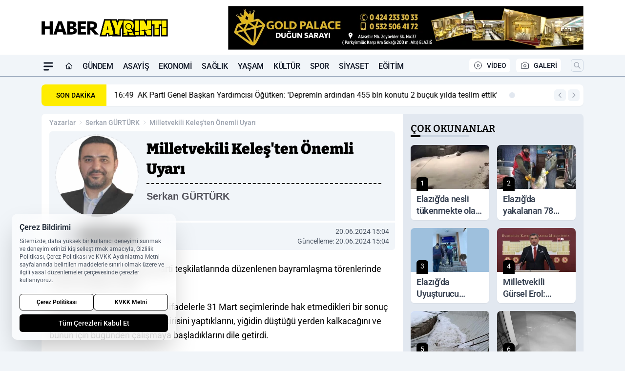

--- FILE ---
content_type: text/html; charset=UTF-8
request_url: https://www.haberayrinti.com/yazi/serkan-gurturk/milletvekili-keles-ten-onemli-uyari/1122/
body_size: 32284
content:
<!doctype html>
<html lang="tr" prefix="og: https://ogp.me/ns# article: https://ogp.me/ns/article#" class="scroll-smooth text-gray-500 antialiased bg-mi-blue-gray-50 js-focus-visible translated-ltr">
<head>
<link rel="dns-prefetch" href="https://s.haberayrinti.com">
<link rel="preconnect" href="https://s.haberayrinti.com">
<link rel="dns-prefetch" href="https://i.haberayrinti.com">
<link rel="preconnect" href="https://i.haberayrinti.com">
<link rel="dns-prefetch" href="//adservice.google.com">
<link rel="dns-prefetch" href="//adservice.google.com.tr">
<link rel="dns-prefetch" href="//partner.googleadservices.com">
<link rel="dns-prefetch" href="//googleads.g.doubleclick.net">
<link rel="dns-prefetch" href="//securepubads.g.doubleclick.net">
<link rel="dns-prefetch" href="//tpc.googlesyndication.com">
<link rel="dns-prefetch" href="//pagead2.googlesyndication.com">
<link rel="dns-prefetch" href="//www.googletagservices.com">
<link rel="dns-prefetch" href="//www.googletagmanager.com">
<link rel="dns-prefetch" href="//www.google-analytics.com">
<link rel="preconnect" href="//www.google-analytics.com">
<title>Milletvekili Keleş'ten Önemli Uyarı - Serkan GÜRTÜRK</title>
<meta name="title" content="Milletvekili Keleş'ten Önemli Uyarı - Serkan GÜRTÜRK">
<meta name="description" content="Serkan GÜRTÜRK yazarına ait Milletvekili Keleş'ten Önemli Uyarı başlıklı köşe yazısını okuyun.">
<meta name="datePublished" content="2024-06-20T15:04:00+03:00">
<meta name="dateModified" content="2024-06-20T15:04:00+03:00">
<meta name="url" content="https://www.haberayrinti.com/yazi/serkan-gurturk/milletvekili-keles-ten-onemli-uyari/1122/">
<meta name="articleSection" content="columnist">
<meta name="articleAuthor" content="Serkan GÜRTÜRK">
<link rel="preload" href="https://s.haberayrinti.com/themes/wind/fonts/bitter-regular.woff2" as="font" type="font/woff2" crossorigin>
<link rel="preload" href="https://s.haberayrinti.com/themes/wind/fonts/bitter-500.woff2" as="font" type="font/woff2" crossorigin>
<link rel="preload" href="https://s.haberayrinti.com/themes/wind/fonts/bitter-600.woff2" as="font" type="font/woff2" crossorigin>
<link rel="preload" href="https://s.haberayrinti.com/themes/wind/fonts/bitter-700.woff2" as="font" type="font/woff2" crossorigin>
<link rel="preload" href="https://s.haberayrinti.com/themes/wind/fonts/bitter-800.woff2" as="font" type="font/woff2" crossorigin>
<link rel="preload" href="https://s.haberayrinti.com/themes/wind/fonts/bitter-900.woff2" as="font" type="font/woff2" crossorigin>
<style>@font-face{font-family:'Bitter';font-style:normal;font-weight:400;font-display:swap;src:url('https://s.haberayrinti.com/themes/wind/fonts/bitter-regular.woff2')format('woff2');unicode-range:U+0000-00FF,U+0100-017F,U+0130-0131,U+02BB-02BC,U+02C6,U+02DA,U+02DC,U+2000-206F,U+2074,U+20AC,U+2122,U+2191,U+2193,U+2212,U+2215,U+FEFF,U+FFFD}@font-face{font-family:'Bitter';font-style:normal;font-weight:700;font-display:swap;src:url('https://s.haberayrinti.com/themes/wind/fonts/bitter-700.woff2')format('woff2');unicode-range:U+0000-00FF,U+0100-017F,U+0130-0131,U+02BB-02BC,U+02C6,U+02DA,U+02DC,U+2000-206F,U+2074,U+20AC,U+2122,U+2191,U+2193,U+2212,U+2215,U+FEFF,U+FFFD}@font-face{font-family:'Bitter';font-style:normal;font-weight:600;font-display:swap;src:url('https://s.haberayrinti.com/themes/wind/fonts/bitter-600.woff2')format('woff2');unicode-range:U+0000-00FF,U+0100-017F,U+0130-0131,U+02BB-02BC,U+02C6,U+02DA,U+02DC,U+2000-206F,U+2074,U+20AC,U+2122,U+2191,U+2193,U+2212,U+2215,U+FEFF,U+FFFD}@font-face{font-family:'Bitter';font-style:normal;font-weight:500;font-display:swap;src:url('https://s.haberayrinti.com/themes/wind/fonts/bitter-500.woff2')format('woff2');unicode-range:U+0000-00FF,U+0100-017F,U+0130-0131,U+02BB-02BC,U+02C6,U+02DA,U+02DC,U+2000-206F,U+2074,U+20AC,U+2122,U+2191,U+2193,U+2212,U+2215,U+FEFF,U+FFFD}@font-face{font-family:'Bitter';font-style:normal;font-weight:800;font-display:swap;src:url('https://s.haberayrinti.com/themes/wind/fonts/bitter-800.woff2')format('woff2');unicode-range:U+0000-00FF,U+0100-017F,U+0130-0131,U+02BB-02BC,U+02C6,U+02DA,U+02DC,U+2000-206F,U+2074,U+20AC,U+2122,U+2191,U+2193,U+2212,U+2215,U+FEFF,U+FFFD}@font-face{font-family:'Bitter';font-style:normal;font-weight:900;font-display:swap;src:url('https://s.haberayrinti.com/themes/wind/fonts/bitter-900.woff2')format('woff2');unicode-range:U+0000-00FF,U+0100-017F,U+0130-0131,U+02BB-02BC,U+02C6,U+02DA,U+02DC,U+2000-206F,U+2074,U+20AC,U+2122,U+2191,U+2193,U+2212,U+2215,U+FEFF,U+FFFD}</style>
<link rel="preload" href="https://s.haberayrinti.com/themes/wind/fonts/roboto-regular.woff2" as="font" type="font/woff2" crossorigin>
<link rel="preload" href="https://s.haberayrinti.com/themes/wind/fonts/roboto-500.woff2" as="font" type="font/woff2" crossorigin>
<link rel="preload" href="https://s.haberayrinti.com/themes/wind/fonts/roboto-600.woff2" as="font" type="font/woff2" crossorigin>
<link rel="preload" href="https://s.haberayrinti.com/themes/wind/fonts/roboto-700.woff2" as="font" type="font/woff2" crossorigin>
<link rel="preload" href="https://s.haberayrinti.com/themes/wind/fonts/roboto-800.woff2" as="font" type="font/woff2" crossorigin>
<link rel="preload" href="https://s.haberayrinti.com/themes/wind/fonts/roboto-900.woff2" as="font" type="font/woff2" crossorigin>
<style>@font-face{font-family:'Roboto';font-style:normal;font-weight:400;font-display:swap;src:url('https://s.haberayrinti.com/themes/wind/fonts/roboto-regular.woff2')format('woff2');unicode-range:U+0000-00FF,U+0100-017F,U+0130-0131,U+02BB-02BC,U+02C6,U+02DA,U+02DC,U+2000-206F,U+2074,U+20AC,U+2122,U+2191,U+2193,U+2212,U+2215,U+FEFF,U+FFFD}@font-face{font-family:'Roboto';font-style:normal;font-weight:700;font-display:swap;src:url('https://s.haberayrinti.com/themes/wind/fonts/roboto-700.woff2')format('woff2');unicode-range:U+0000-00FF,U+0100-017F,U+0130-0131,U+02BB-02BC,U+02C6,U+02DA,U+02DC,U+2000-206F,U+2074,U+20AC,U+2122,U+2191,U+2193,U+2212,U+2215,U+FEFF,U+FFFD}@font-face{font-family:'Roboto';font-style:normal;font-weight:600;font-display:swap;src:url('https://s.haberayrinti.com/themes/wind/fonts/roboto-600.woff2')format('woff2');unicode-range:U+0000-00FF,U+0100-017F,U+0130-0131,U+02BB-02BC,U+02C6,U+02DA,U+02DC,U+2000-206F,U+2074,U+20AC,U+2122,U+2191,U+2193,U+2212,U+2215,U+FEFF,U+FFFD}@font-face{font-family:'Roboto';font-style:normal;font-weight:500;font-display:swap;src:url('https://s.haberayrinti.com/themes/wind/fonts/roboto-500.woff2')format('woff2');unicode-range:U+0000-00FF,U+0100-017F,U+0130-0131,U+02BB-02BC,U+02C6,U+02DA,U+02DC,U+2000-206F,U+2074,U+20AC,U+2122,U+2191,U+2193,U+2212,U+2215,U+FEFF,U+FFFD}@font-face{font-family:'Roboto';font-style:normal;font-weight:800;font-display:swap;src:url('https://s.haberayrinti.com/themes/wind/fonts/roboto-800.woff2')format('woff2');unicode-range:U+0000-00FF,U+0100-017F,U+0130-0131,U+02BB-02BC,U+02C6,U+02DA,U+02DC,U+2000-206F,U+2074,U+20AC,U+2122,U+2191,U+2193,U+2212,U+2215,U+FEFF,U+FFFD}@font-face{font-family:'Roboto';font-style:normal;font-weight:900;font-display:swap;src:url('https://s.haberayrinti.com/themes/wind/fonts/roboto-900.woff2')format('woff2');unicode-range:U+0000-00FF,U+0100-017F,U+0130-0131,U+02BB-02BC,U+02C6,U+02DA,U+02DC,U+2000-206F,U+2074,U+20AC,U+2122,U+2191,U+2193,U+2212,U+2215,U+FEFF,U+FFFD}</style>
<style>
body, html {padding: 0px !important;margin: 0px !important;}.leading-tight {line-height: 1.25;}.font-black {font-weight: 900;}.text-3xl {font-size: 1.875rem;line-height: 2.25rem;}.py-2 {padding-bottom: .5rem;padding-top: .5rem;}.pb-5 {padding-bottom: 1.25rem;}.pt-0 {padding-top: 0;}.font-semibold {font-weight: 600;}.object-cover {object-fit: cover;}  .w-full { width: 100%; }.h-full { height: 100%; }.news-description {font-family: -apple-system, BlinkMacSystemFont, 'Segoe UI', sans-serif;font-weight: 600;font-size: clamp(1.125rem, 2.5vw, 1.5rem);line-height: 1.5;color: #374151;margin: 0 0 1.25rem 0;}  @media (min-width: 768px) {.news-description { line-height: 1.375; }}img[fetchpriority="high"] {content-visibility: auto;will-change: auto;}
</style>
<meta charset="UTF-8">
<link rel="preload" href="/themes/wind/css/yazar.min.css?v=2605" as="style">
<link rel="preload" href="https://s.haberayrinti.com/themes/wind/js/jquery-3.6.0.min.js" as="script">
<link rel="preload" href="https://unpkg.com/alpinejs@3.x.x/dist/cdn.min.js" as="script">
<link rel="preload" href="https://s.haberayrinti.com/themes/wind/js/social-share-kit.js" as="script" fetchpriority="low">
<link rel="preload" href="https://s.haberayrinti.com/themes/wind/js/jquery.fancybox.min.js" as="script" fetchpriority="low">
<link rel="preload" href="https://s.haberayrinti.com/themes/wind/js/swiper-bundle.min.js" as="script"><link rel="canonical" href="https://www.haberayrinti.com/yazi/serkan-gurturk/milletvekili-keles-ten-onemli-uyari/1122/" />
<link rel="index" title="Elazığ Haber Ayrıntı" href="https://www.haberayrinti.com/" />
<link rel="image_src" type="image/jpeg" href="https://i.haberayrinti.com/dosya/koseyazar/s/serkan-gurturk-EtWg.jpg" />
<link rel="search" type="application/opensearchdescription+xml" title="Elazığ Haber Ayrıntı Arama" href="https://www.haberayrinti.com/opensearch.xml" />
<meta name="image" content="https://i.haberayrinti.com/dosya/koseyazar/s/serkan-gurturk-EtWg.jpg" />
<meta name="thumbnail_height" content="100" />
<meta name="thumbnail_width" content="100" />
<link rel="thumbnail" href="https://i.haberayrinti.com/c/90/370x370/s/dosya/koseyazar/serkan-gurturk-xl82.jpg" type="image/jpeg" />
<meta name="dateCreated" content="2024-06-20T15:04:00+03:00" />
<meta name="dateUpdated" content="2024-06-20T15:04:00+03:00" />
<meta name="robots" content="index, follow, max-image-preview:large, max-snippet:-1, max-video-preview:-1" />
<meta name="google-site-verification" content="" />
<meta property="og:site_name" content="Elazığ Haber Ayrıntı" />
<meta property="og:url" content="https://www.haberayrinti.com/yazi/serkan-gurturk/milletvekili-keles-ten-onemli-uyari/1122/" />
<meta property="og:title" content="Milletvekili Keleş'ten Önemli Uyarı - Serkan GÜRTÜRK" />
<meta property="og:description" content="Serkan GÜRTÜRK yazarına ait Milletvekili Keleş'ten Önemli Uyarı başlıklı köşe yazısını okuyun." />
<meta property="og:image" content="https://i.haberayrinti.com/dosya/koseyazar/s/serkan-gurturk-EtWg.jpg" />
<meta property="og:image:type" content="image/jpeg" />
<meta property="og:image:width" content="370" />
<meta property="og:image:height" content="370" />
<meta property="og:image:alt" content="Milletvekili Keleş'ten Önemli Uyarı" />
<meta property="og:image:secure_url" content="https://i.haberayrinti.com/dosya/koseyazar/s/serkan-gurturk-EtWg.jpg" />
<meta property="og:type" content="article" />
<meta property="og:locale" content="tr_TR" />
<meta property="twitter:account_id" content="" />
<meta name="twitter:card" content="summary_large_image" />
<meta name="twitter:url" content="https://www.haberayrinti.com/yazi/serkan-gurturk/milletvekili-keles-ten-onemli-uyari/1122/" />
<meta name="twitter:domain" content="https://www.haberayrinti.com/" />
<meta name="twitter:site" content="@" />
<meta name="twitter:title" content="Milletvekili Keleş'ten Önemli Uyarı - Serkan GÜRTÜRK" />
<meta name="twitter:description" content="Serkan GÜRTÜRK yazarına ait Milletvekili Keleş'ten Önemli Uyarı başlıklı köşe yazısını okuyun." />
<meta name="twitter:image:src" content="https://i.haberayrinti.com/dosya/koseyazar/s/serkan-gurturk-EtWg.jpg" />
<meta name="google-play-app" content="https://play.google.com/store/apps/details?id=com.haber.ayrinti" />
<meta property="article:published_time" content="2024-06-20T15:04:00+03:00" />
<meta property="article:modified_time" content="2024-06-20T15:04:00+03:00" />
<meta property="article:author" content="Serkan GÜRTÜRK" />
<meta property="article:section" content="Yazarlar" />
<meta property="article:opinion" content="false" />
<meta property="article:content_tier" content="free" />
<meta name="DC.Title" content="Milletvekili Keleş'ten Önemli Uyarı - Serkan GÜRTÜRK" />
<meta name="DC.Description" content="Serkan GÜRTÜRK yazarına ait Milletvekili Keleş'ten Önemli Uyarı başlıklı köşe yazısını okuyun." />
<meta name="DC.Creator" content="Elazığ Haber Ayrıntı" />
<meta name="DC.Subject" content="Milletvekili Keleş'ten Önemli Uyarı - Serkan GÜRTÜRK" />
<meta name="DC.Publisher" content="Elazığ Haber Ayrıntı" />
<meta name="DC.Contributor" content="Elazığ Haber Ayrıntı" />
<meta name="DC.Date" content="2024-06-20" />
<meta name="DC.Type" content="Text" />
<meta name="DC.Source" content="https://www.haberayrinti.com/yazi/serkan-gurturk/milletvekili-keles-ten-onemli-uyari/1122/" />
<meta name="DC.Language" content="tr-TR" />
<script data-ad-client="ca-pub-4440385005101993" async src="https://pagead2.googlesyndication.com/pagead/js/adsbygoogle.js"></script><script type="application/ld+json">
{
"@context":"http://schema.org",
"@type":"NewsMediaOrganization",
"image": [
"https://s.haberayrinti.com/dosya/logo/elazig-haber-ayrinti-screen.jpg"
],
"name":"Elazığ Haber Ayrıntı",
"address": {
"@type": "PostalAddress",
"streetAddress": "Rızaiye Mah. Mehmet Akif Ersoy Cad. No:5/A ( Harput Trafo Kavşağı)",
"addressLocality": "Elazığ",
"addressRegion": "",
"postalCode": "",
"addressCountry": "TR"
},
"url":"https://www.haberayrinti.com/",
"logo":{
"@type":"ImageObject",
"url": "https://s.haberayrinti.com/dosya/logo/elazig-haber-ayrinti-logo.jpg",
"width": 600,
"height": 60
},
"sameAs": [
"http://www.facebook.com/elazighaberayrintigazetesi/",
"https://twitter.com/"
],
"description":"Elazığ Haber Ayrıntı Gazetesi Elazığ haberlerini ve son dakika Elazığ gelişmelerini size anında ulaştırır. Köşe Yazıları ve Elazığspor haberleri Haber Ayrıntı'da.",
"email":"info@haberayrinti.com",
"telephone":"+90424 238 33 68",
"identifier":"https://www.haberayrinti.com/",
"knowsAbout":"https://www.haberayrinti.com/sayfa/kunye/",
"knowsLanguage":"tr-TR",
"potentialAction":{
"@type": "SearchAction",
"target": "https://www.haberayrinti.com/arama/?aranan={search_term}",
"query-input": "required name=search_term"
},
"publishingPrinciples":"https://www.haberayrinti.com/sayfa/gizlilik-politikasi/",
"masthead":"https://www.haberayrinti.com/sayfa/kunye/",
"actionableFeedbackPolicy":"https://www.haberayrinti.com/iletisim/",
"correctionsPolicy":"https://www.haberayrinti.com/sayfa/gizlilik-politikasi/",
"diversityPolicy":"https://www.haberayrinti.com/sayfa/gizlilik-politikasi/",
"ethicsPolicy":"https://www.haberayrinti.com/sayfa/gizlilik-politikasi/",
"missionCoveragePrioritiesPolicy":"https://www.haberayrinti.com/iletisim/",
"unnamedSourcesPolicy":"https://www.haberayrinti.com/iletisim/",
"verificationFactCheckingPolicy":"https://www.haberayrinti.com/iletisim/"
}
</script>
<script type="application/ld+json">
{
"@context": "http://schema.org",
"@type": "Organization",
"url": "https://www.haberayrinti.com/",
"logo": {
"@type": "ImageObject",
"url": "https://s.haberayrinti.com/dosya/logo/elazig-haber-ayrinti-logo.jpg",
"width": 600,
"height": 60
},
"sameAs": [
"http://www.facebook.com/elazighaberayrintigazetesi/",
"https://twitter.com/"
],
"contactPoint": [{
"@type": "ContactPoint",
"telephone": "+90424 238 33 68",
"contactType": "customer service"
}]
}
</script>
<script type="application/ld+json">
{
"@context": "http://schema.org",
"@type": "BreadcrumbList",
"itemListElement": [
{
"@type": "ListItem",
"position": 1,
"item": {
"@id": "https://www.haberayrinti.com/yazarlar/",
"name": "Yazarlar"
}
},
{
"@type": "ListItem",
"position": 2,
"item": {
"@id": "https://www.haberayrinti.com/yazar/serkan-gurturk/",
"name": "Serkan GÜRTÜRK"
}
},
{
"@type": "ListItem",
"position": 3,
"item": {
"@id": "https://www.haberayrinti.com/yazi/serkan-gurturk/milletvekili-keles-ten-onemli-uyari/1122/",
"name": "Milletvekili Keleş'ten Önemli Uyarı - Serkan GÜRTÜRK"
}
}
]
}
</script>
<script type="application/ld+json">
{
"@context": "http://schema.org",
"@type": "NewsArticle",
"mainEntityOfPage": {
"@type": "WebPage",
"@id": "https://www.haberayrinti.com/yazi/serkan-gurturk/milletvekili-keles-ten-onemli-uyari/1122/"
},
"headline": "Milletvekili Keleş'ten Önemli Uyarı - Serkan GÜRTÜRK",
"dateCreated": "2024-06-20T15:04:00+03:00",
"datePublished": "2024-06-20T15:04:00+03:00",
"dateModified": "2024-06-20T15:04:00+03:00",
"description": "Serkan GÜRTÜRKyazarına ait Milletvekili Keleş'ten Önemli Uyarı başlıklı köşe yazısını okuyun.",
"articleBody": "Kurban bayramı dolayısıyla parti teşkilatlarında d&uumlzenlenen bayramlaşma t&oumlrenlerinde &oumlnemli mesajlar verildi.

MHP Milletvekili Işıkver, en net ifadelerle 31 Mart se&ccedilimlerinde hak etmedikleri bir sonu&ccedil aldıklarını, bunun kendi &oumlz eleştirisini yaptıklarını, yiğidin d&uumlşt&uumlğ&uuml yerden kalkacağını ve bunun i&ccedilin bug&uumlnden &ccedilalışmaya başladıklarını dile getirdi.

Benzer bir &oumlz eleştiri de Ak Parti bayramlaşma t&oumlreninde Ak Parti Milletvekili Prof. Dr. Erol Keleş&rsquoten geldi.

Milletvekili Keleş, ge&ccedilmişten bug&uumlne bazı kalplerin kırılmış olabileceğini, bunun kendilerinden ya da farklı teşkilat mensuplarından kaynaklanmış olabileceğini ifade ederek, artık bu kırgınlıkların bir kenara atılarak yeniden kenetlenilmesi gerektiğine dikkat &ccedilekti.

Bu tespitini 31 Mart yerel se&ccedilimlerinde sandığa gitmeyen kendi tabanından oy oranlarıyla &oumlrneklendiren Milletvekili Keleş&rsquoin bu tespitini Genel Merkez de g&oumlrd&uuml ve adım attı.

AK Parti, &oumln&uumlm&uumlzdeki d&oumlnem i&ccedilin &uuml&ccedil ayaklı yeni bir iletişim stratejisi belirledi. Buna g&oumlre halkla iletişimde &quotK&oumlr noktalar&quot tespit edilerek milletvekilleriyle s&oumlylem &ccedilalışma grupları oluşturacak, AK Partili yetkililer, basın toplantısı sayılarını artıracak ve televizyon programlarına aktif katılım sağlayacak.

AK Parti&#39nin yeni iletişim stratejisi kapsamında halkla iletişimde &quotk&oumlr noktaları&quot tespit edecek olan parti y&oumlnetimi, &oumlncelikle milletvekilleriyle d&oumlnem d&oumlnem değişecek s&oumlylem &ccedilalışma grupları oluşturacak. Bu gruplar g&uumlndem oluşturacak ve akışı belirleyecek konular &uumlzerinde yoğunlaşacak partililer arasında s&oumlylem birliği kurulacak.

Bu konuda teşkilatlara b&uumly&uumlk g&oumlrev d&uumlş&uumlyor. &Oumlzellikle ge&ccedilmişte partiye ciddi destek ve g&oumln&uumll veren ancak son yıllarda değişik sebeplerle partiyle g&oumln&uumll bağını koparmakla birlikte sandığa gitmeyerek tepkisini ortaya koymuş &oumlnemli ve se&ccedilim sonu&ccedillarında belirleyici olan kesimleri iyi tespit edip bunların kazanılmasına y&oumlnelik g&oumln&uumll seferberliği başlatması gerekiyor.

Bunun i&ccedilin de &oumlncelikle kırgın ve k&uumlsk&uumln tabanın Genel Merkez yapısında bir değişimi g&oumlrmesi gerekiyor. 2019&rsquoda b&uumly&uumlk şehir belediyelerini kaybettikten sonra aynı genel merkez kadrosuyla 2024 yerel se&ccedilimlerinde bu kez partiye daha b&uumly&uumlk bir hezimet yaşatan &uumlst kadrolara olan tepkileri azaltacak herhangi bir adım atılmadığı s&uumlrece kırgınlıkların giderilmesi m&uumlmk&uumln değil.

Ankara&rsquoda bir&ccediloğu faklı olumsuzluklarla anılan, ak&ccedileli işlere bulaşıp Ak Parti misyonuna yakışmayan tavır ve davranışlar g&oumlsteren ve hala vitrinde olan isimlerin değişmesi partiye geri d&oumln&uumlş hızını artıracağı gibi bu yapılmadığı takdirde &ccedil&oumlz&uumllme ve erimenin artarak devam edeceği her bir Ak Partili ve tarafsız g&oumlzlemciler tarafından dillendiriliyor.

Tabanın sesini hala duymayan ve hatta umursamayan, aradan ge&ccedilen &uuml&ccedil aya rağmen hala &ldquotabanın bize vermek istediği mesajla ilgili &ccedilalışma yapıyoruz&rdquo s&oumlyleminden &oumlte bir samimi adım atmayan genel merkeze tepkiler artık had safhaya ulaşmıştır.

Kabaran bu &oumlfkeye rağmen &uumlst d&uumlzey değişimini, partinin 2026&rsquoda yapılacak genel kongreye &oumlteleme temay&uumll&uuml g&oumlsterilmesi ve bu konuda ayak s&uumlr&uumllmesi, se&ccedilmen ve tabanla inatlaşmayı getirebilir. Bu durum da son yerel se&ccedilimlerde sandık başına gitmeyerek ikazını ve tepkisini ortaya koyan Ak Partilileri farklı partilere oy verme sonucuna g&oumlt&uumlr&uumllebilir.

Kısaca s&oumlylememiz şu ki Ak Parti Milletvekili Prof. Dr. Erol Keleş&rsquoin bayramlaşma t&oumlreninde dikkat &ccedilektiği konulara genel merkez ve t&uumlm teşkilatlar eğilmeli ve gerekli adımları atmalı.

&nbsp",
"timeRequired": "PT3M",
"articleSection": "Serkan GÜRTÜRK",
"hasPart":{
"@type":"WebPageElement",
"isAccessibleForFree": "true",
"cssSelector":".news-title,.news-description,.news-detail"
},
"genre": "news",
"isAccessibleForFree": "true",
"isFamilyFriendly": "true",
"publishingPrinciples": "https://www.haberayrinti.com/sayfa/gizlilik-politikasi/",
"wordCount": 669,
"inLanguage": "tr-TR",
"typicalAgeRange": "7-",
"keywords": "",
"author": {
"@type": "Person",
"name": "Serkan GÜRTÜRK",
"url": "https://www.haberayrinti.com/yazar/serkan-gurturk/"
},
"publisher": {
"@type": "Organization",
"name": "Elazığ Haber Ayrıntı",
"logo": {
"@type": "ImageObject",
"url": "https://s.haberayrinti.com/dosya/logo/elazig-haber-ayrinti-logo.jpg",
"width": 600,
"height": 60
}
},
"image": {
"@type": "ImageObject",
"contentUrl": "https://i.haberayrinti.com/dosya/koseyazar/s/serkan-gurturk-EtWg.jpg",
"height": 720,
"width": 1280,
"caption": "Milletvekili Keleş'ten Önemli Uyarı - Serkan GÜRTÜRK",
"url": "https://i.haberayrinti.com/dosya/koseyazar/s/serkan-gurturk-EtWg.jpg",
"representativeOfPage": "true",
"datePublished": "2024-06-20T15:04:00+03:00",
"description": "Serkan GÜRTÜRKyazarına ait Milletvekili Keleş'ten Önemli Uyarı başlıklı köşe yazısını okuyun.",
"name": "Milletvekili Keleş'ten Önemli Uyarı - Serkan GÜRTÜRK"
}
}
</script><meta name="viewport" content="width=device-width, initial-scale=1, shrink-to-fit=no">
<meta http-equiv="X-UA-Compatible" content="ie=edge">
<meta http-equiv="content-type" content="text/html; charset=utf-8" />
        <link href="/themes/wind/css/yazar.min.css?v=2605" rel="stylesheet">
<style>
    [x-cloak] { display: none }@font-face{font-family:swiper-icons;src:url('data:application/font-woff;charset=utf-8;base64, [base64]//wADZ2x5ZgAAAywAAADMAAAD2MHtryVoZWFkAAABbAAAADAAAAA2E2+eoWhoZWEAAAGcAAAAHwAAACQC9gDzaG10eAAAAigAAAAZAAAArgJkABFsb2NhAAAC0AAAAFoAAABaFQAUGG1heHAAAAG8AAAAHwAAACAAcABAbmFtZQAAA/gAAAE5AAACXvFdBwlwb3N0AAAFNAAAAGIAAACE5s74hXjaY2BkYGAAYpf5Hu/j+W2+MnAzMYDAzaX6QjD6/4//Bxj5GA8AuRwMYGkAPywL13jaY2BkYGA88P8Agx4j+/8fQDYfA1AEBWgDAIB2BOoAeNpjYGRgYNBh4GdgYgABEMnIABJzYNADCQAACWgAsQB42mNgYfzCOIGBlYGB0YcxjYGBwR1Kf2WQZGhhYGBiYGVmgAFGBiQQkOaawtDAoMBQxXjg/wEGPcYDDA4wNUA2CCgwsAAAO4EL6gAAeNpj2M0gyAACqxgGNWBkZ2D4/wMA+xkDdgAAAHjaY2BgYGaAYBkGRgYQiAHyGMF8FgYHIM3DwMHABGQrMOgyWDLEM1T9/w8UBfEMgLzE////P/5//f/V/xv+r4eaAAeMbAxwIUYmIMHEgKYAYjUcsDAwsLKxc3BycfPw8jEQA/[base64]/uznmfPFBNODM2K7MTQ45YEAZqGP81AmGGcF3iPqOop0r1SPTaTbVkfUe4HXj97wYE+yNwWYxwWu4v1ugWHgo3S1XdZEVqWM7ET0cfnLGxWfkgR42o2PvWrDMBSFj/IHLaF0zKjRgdiVMwScNRAoWUoH78Y2icB/yIY09An6AH2Bdu/UB+yxopYshQiEvnvu0dURgDt8QeC8PDw7Fpji3fEA4z/PEJ6YOB5hKh4dj3EvXhxPqH/SKUY3rJ7srZ4FZnh1PMAtPhwP6fl2PMJMPDgeQ4rY8YT6Gzao0eAEA409DuggmTnFnOcSCiEiLMgxCiTI6Cq5DZUd3Qmp10vO0LaLTd2cjN4fOumlc7lUYbSQcZFkutRG7g6JKZKy0RmdLY680CDnEJ+UMkpFFe1RN7nxdVpXrC4aTtnaurOnYercZg2YVmLN/d/gczfEimrE/fs/bOuq29Zmn8tloORaXgZgGa78yO9/cnXm2BpaGvq25Dv9S4E9+5SIc9PqupJKhYFSSl47+Qcr1mYNAAAAeNptw0cKwkAAAMDZJA8Q7OUJvkLsPfZ6zFVERPy8qHh2YER+3i/BP83vIBLLySsoKimrqKqpa2hp6+jq6RsYGhmbmJqZSy0sraxtbO3sHRydnEMU4uR6yx7JJXveP7WrDycAAAAAAAH//wACeNpjYGRgYOABYhkgZgJCZgZNBkYGLQZtIJsFLMYAAAw3ALgAeNolizEKgDAQBCchRbC2sFER0YD6qVQiBCv/H9ezGI6Z5XBAw8CBK/m5iQQVauVbXLnOrMZv2oLdKFa8Pjuru2hJzGabmOSLzNMzvutpB3N42mNgZGBg4GKQYzBhYMxJLMlj4GBgAYow/P/PAJJhLM6sSoWKfWCAAwDAjgbRAAB42mNgYGBkAIIbCZo5IPrmUn0hGA0AO8EFTQAA');font-weight:400;font-style:normal}:root{--swiper-theme-color:#007aff}.swiper{margin-left:auto;margin-right:auto;position:relative;overflow:hidden;list-style:none;padding:0;z-index:1}.swiper-vertical>.swiper-wrapper{flex-direction:column}.swiper-wrapper{position:relative;width:100%;height:100%;z-index:1;display:flex;transition-property:transform;box-sizing:content-box}.swiper-android .swiper-slide,.swiper-wrapper{transform:translate3d(0px,0,0)}.swiper-pointer-events{touch-action:pan-y}.swiper-pointer-events.swiper-vertical{touch-action:pan-x}.swiper-slide{flex-shrink:0;width:100%;height:100%;position:relative;transition-property:transform}.swiper-slide-invisible-blank{visibility:hidden}.swiper-autoheight,.swiper-autoheight .swiper-slide{height:auto}.swiper-autoheight .swiper-wrapper{align-items:flex-start;transition-property:transform,height}.swiper-backface-hidden .swiper-slide{transform:translateZ(0);-webkit-backface-visibility:hidden;backface-visibility:hidden}.swiper-3d,.swiper-3d.swiper-css-mode .swiper-wrapper{perspective:1200px}.swiper-3d .swiper-cube-shadow,.swiper-3d .swiper-slide,.swiper-3d .swiper-slide-shadow,.swiper-3d .swiper-slide-shadow-bottom,.swiper-3d .swiper-slide-shadow-left,.swiper-3d .swiper-slide-shadow-right,.swiper-3d .swiper-slide-shadow-top,.swiper-3d .swiper-wrapper{transform-style:preserve-3d}.swiper-3d .swiper-slide-shadow,.swiper-3d .swiper-slide-shadow-bottom,.swiper-3d .swiper-slide-shadow-left,.swiper-3d .swiper-slide-shadow-right,.swiper-3d .swiper-slide-shadow-top{position:absolute;left:0;top:0;width:100%;height:100%;pointer-events:none;z-index:10}.swiper-3d .swiper-slide-shadow{background:rgba(0,0,0,.15)}.swiper-3d .swiper-slide-shadow-left{background-image:linear-gradient(to left,rgba(0,0,0,.5),rgba(0,0,0,0))}.swiper-3d .swiper-slide-shadow-right{background-image:linear-gradient(to right,rgba(0,0,0,.5),rgba(0,0,0,0))}.swiper-3d .swiper-slide-shadow-top{background-image:linear-gradient(to top,rgba(0,0,0,.5),rgba(0,0,0,0))}.swiper-3d .swiper-slide-shadow-bottom{background-image:linear-gradient(to bottom,rgba(0,0,0,.5),rgba(0,0,0,0))}.swiper-css-mode>.swiper-wrapper{overflow:auto;scrollbar-width:none;-ms-overflow-style:none}.swiper-css-mode>.swiper-wrapper::-webkit-scrollbar{display:none}.swiper-css-mode>.swiper-wrapper>.swiper-slide{scroll-snap-align:start start}.swiper-horizontal.swiper-css-mode>.swiper-wrapper{scroll-snap-type:x mandatory}.swiper-vertical.swiper-css-mode>.swiper-wrapper{scroll-snap-type:y mandatory}.swiper-centered>.swiper-wrapper::before{content:'';flex-shrink:0;order:9999}.swiper-centered.swiper-horizontal>.swiper-wrapper>.swiper-slide:first-child{margin-inline-start:var(--swiper-centered-offset-before)}.swiper-centered.swiper-horizontal>.swiper-wrapper::before{height:100%;min-height:1px;width:var(--swiper-centered-offset-after)}.swiper-centered.swiper-vertical>.swiper-wrapper>.swiper-slide:first-child{margin-block-start:var(--swiper-centered-offset-before)}.swiper-centered.swiper-vertical>.swiper-wrapper::before{width:100%;min-width:1px;height:var(--swiper-centered-offset-after)}.swiper-centered>.swiper-wrapper>.swiper-slide{scroll-snap-align:center center}:root{--swiper-navigation-size:44px}.swiper-button-next,.swiper-button-prev{position:absolute;top:50%;width:calc(var(--swiper-navigation-size)/ 44 * 27);height:var(--swiper-navigation-size);margin-top:calc(0px - (var(--swiper-navigation-size)/ 2));z-index:10;cursor:pointer;display:flex;align-items:center;justify-content:center;color:var(--swiper-navigation-color,var(--swiper-theme-color))}.swiper-button-next.swiper-button-disabled,.swiper-button-prev.swiper-button-disabled{opacity:.35;cursor:auto;pointer-events:none}.swiper-button-next:after,.swiper-button-prev:after{font-family:swiper-icons;font-size:var(--swiper-navigation-size);text-transform:none!important;letter-spacing:0;text-transform:none;font-variant:initial;line-height:1}.swiper-button-prev,.swiper-rtl .swiper-button-next{left:10px;right:auto}.swiper-button-prev:after,.swiper-rtl .swiper-button-next:after{content:'prev'}.swiper-button-next,.swiper-rtl .swiper-button-prev{right:10px;left:auto}.swiper-button-next:after,.swiper-rtl .swiper-button-prev:after{content:'next'}.swiper-button-lock{display:none}.swiper-pagination{position:absolute;text-align:center;transition:.3s opacity;transform:translate3d(0,0,0);z-index:10}.swiper-pagination.swiper-pagination-hidden{opacity:0}.swiper-horizontal>.swiper-pagination-bullets,.swiper-pagination-bullets.swiper-pagination-horizontal,.swiper-pagination-custom,.swiper-pagination-fraction{bottom:10px;left:0;width:100%}.swiper-pagination-bullets-dynamic{overflow:hidden;font-size:0}.swiper-pagination-bullets-dynamic .swiper-pagination-bullet{transform:scale(.33);position:relative}.swiper-pagination-bullets-dynamic .swiper-pagination-bullet-active{transform:scale(1)}.swiper-pagination-bullets-dynamic .swiper-pagination-bullet-active-main{transform:scale(1)}.swiper-pagination-bullets-dynamic .swiper-pagination-bullet-active-prev{transform:scale(.66)}.swiper-pagination-bullets-dynamic .swiper-pagination-bullet-active-prev-prev{transform:scale(.33)}.swiper-pagination-bullets-dynamic .swiper-pagination-bullet-active-next{transform:scale(.66)}.swiper-pagination-bullets-dynamic .swiper-pagination-bullet-active-next-next{transform:scale(.33)}.swiper-pagination-bullet{width:var(--swiper-pagination-bullet-width,var(--swiper-pagination-bullet-size,8px));height:var(--swiper-pagination-bullet-height,var(--swiper-pagination-bullet-size,8px));display:inline-block;border-radius:50%;background:var(--swiper-pagination-bullet-inactive-color,#000);opacity:var(--swiper-pagination-bullet-inactive-opacity, .2)}button.swiper-pagination-bullet{border:none;margin:0;padding:0;box-shadow:none;-webkit-appearance:none;appearance:none}.swiper-pagination-clickable .swiper-pagination-bullet{cursor:pointer}.swiper-pagination-bullet:only-child{display:none!important}.swiper-pagination-bullet-active{opacity:var(--swiper-pagination-bullet-opacity, 1);background:var(--swiper-pagination-color,var(--swiper-theme-color))}.swiper-pagination-vertical.swiper-pagination-bullets,.swiper-vertical>.swiper-pagination-bullets{right:10px;top:50%;transform:translate3d(0px,-50%,0)}.swiper-pagination-vertical.swiper-pagination-bullets .swiper-pagination-bullet,.swiper-vertical>.swiper-pagination-bullets .swiper-pagination-bullet{margin:var(--swiper-pagination-bullet-vertical-gap,6px) 0;display:block}.swiper-pagination-vertical.swiper-pagination-bullets.swiper-pagination-bullets-dynamic,.swiper-vertical>.swiper-pagination-bullets.swiper-pagination-bullets-dynamic{top:50%;transform:translateY(-50%);width:8px}.swiper-pagination-vertical.swiper-pagination-bullets.swiper-pagination-bullets-dynamic .swiper-pagination-bullet,.swiper-vertical>.swiper-pagination-bullets.swiper-pagination-bullets-dynamic .swiper-pagination-bullet{display:inline-block;transition:.2s transform,.2s top}.swiper-horizontal>.swiper-pagination-bullets .swiper-pagination-bullet,.swiper-pagination-horizontal.swiper-pagination-bullets .swiper-pagination-bullet{margin:0 var(--swiper-pagination-bullet-horizontal-gap,4px)}.swiper-horizontal>.swiper-pagination-bullets.swiper-pagination-bullets-dynamic,.swiper-pagination-horizontal.swiper-pagination-bullets.swiper-pagination-bullets-dynamic{left:50%;transform:translateX(-50%);white-space:nowrap}.swiper-horizontal>.swiper-pagination-bullets.swiper-pagination-bullets-dynamic .swiper-pagination-bullet,.swiper-pagination-horizontal.swiper-pagination-bullets.swiper-pagination-bullets-dynamic .swiper-pagination-bullet{transition:.2s transform,.2s left}.swiper-horizontal.swiper-rtl>.swiper-pagination-bullets-dynamic .swiper-pagination-bullet{transition:.2s transform,.2s right}.swiper-pagination-progressbar{background:rgba(0,0,0,.25);position:absolute}.swiper-pagination-progressbar .swiper-pagination-progressbar-fill{background:var(--swiper-pagination-color,var(--swiper-theme-color));position:absolute;left:0;top:0;width:100%;height:100%;transform:scale(0);transform-origin:left top}.swiper-rtl .swiper-pagination-progressbar .swiper-pagination-progressbar-fill{transform-origin:right top}.swiper-horizontal>.swiper-pagination-progressbar,.swiper-pagination-progressbar.swiper-pagination-horizontal,.swiper-pagination-progressbar.swiper-pagination-vertical.swiper-pagination-progressbar-opposite,.swiper-vertical>.swiper-pagination-progressbar.swiper-pagination-progressbar-opposite{width:100%;height:4px;left:0;top:0}.swiper-horizontal>.swiper-pagination-progressbar.swiper-pagination-progressbar-opposite,.swiper-pagination-progressbar.swiper-pagination-horizontal.swiper-pagination-progressbar-opposite,.swiper-pagination-progressbar.swiper-pagination-vertical,.swiper-vertical>.swiper-pagination-progressbar{width:4px;height:100%;left:0;top:0}.swiper-pagination-lock{display:none}.swiper-lazy-preloader{width:42px;height:42px;position:absolute;left:50%;top:50%;margin-left:-21px;margin-top:-21px;z-index:10;transform-origin:50%;box-sizing:border-box;border:4px solid var(--swiper-preloader-color,var(--swiper-theme-color));border-radius:50%;border-top-color:transparent;animation:swiper-preloader-spin 1s infinite linear}.swiper-lazy-preloader-white{--swiper-preloader-color:#fff}.swiper-lazy-preloader-black{--swiper-preloader-color:#000}@keyframes swiper-preloader-spin{0%{transform:rotate(0deg)}100%{transform:rotate(360deg)}}.swiper-fade.swiper-free-mode .swiper-slide{transition-timing-function:ease-out}.swiper-fade .swiper-slide{pointer-events:none;transition-property:opacity}.swiper-fade .swiper-slide .swiper-slide{pointer-events:none}.swiper-fade .swiper-slide-active,.swiper-fade .swiper-slide-active .swiper-slide-active{pointer-events:auto}.fancybox-active{height:auto}.fancybox-is-hidden{left:-9999px;margin:0;position:absolute!important;top:-9999px;visibility:hidden}.fancybox-container{-webkit-backface-visibility:hidden;height:100%;left:0;outline:none;position:fixed;-webkit-tap-highlight-color:transparent;top:0;-ms-touch-action:manipulation;touch-action:manipulation;transform:translateZ(0);width:100%;z-index:99992}.fancybox-container *{box-sizing:border-box}.fancybox-bg,.fancybox-inner,.fancybox-outer,.fancybox-stage{bottom:0;left:0;position:absolute;right:0;top:0}.fancybox-outer{-webkit-overflow-scrolling:touch;overflow-y:auto}.fancybox-bg{background:#000000;opacity:0;transition-duration:inherit;transition-property:opacity;transition-timing-function:cubic-bezier(.47,0,.74,.71)}.fancybox-is-open .fancybox-bg{opacity:.8;transition-timing-function:cubic-bezier(.22,.61,.36,1)}.fancybox-caption,.fancybox-infobar,.fancybox-navigation .fancybox-button,.fancybox-toolbar{direction:ltr;opacity:0;position:absolute;transition:opacity .25s ease,visibility 0s ease .25s;visibility:hidden;z-index:99997}.fancybox-show-caption .fancybox-caption,.fancybox-show-infobar .fancybox-infobar,.fancybox-show-nav .fancybox-navigation .fancybox-button,.fancybox-show-toolbar .fancybox-toolbar{opacity:1;transition:opacity .25s ease 0s,visibility 0s ease 0s;visibility:visible}.fancybox-infobar{color:#ccc;font-size:13px;-webkit-font-smoothing:subpixel-antialiased;height:44px;left:0;line-height:44px;min-width:44px;mix-blend-mode:difference;padding:0 10px;pointer-events:none;top:0;-webkit-touch-callout:none;-webkit-user-select:none;-moz-user-select:none;-ms-user-select:none;user-select:none}.fancybox-toolbar{right:0;top:0}.fancybox-stage{direction:ltr;overflow:visible;transform:translateZ(0);z-index:99994}.fancybox-is-open .fancybox-stage{overflow:hidden}.fancybox-slide{-webkit-backface-visibility:hidden;display:none;height:100%;left:0;outline:none;overflow:auto;-webkit-overflow-scrolling:touch;padding:10px;position:absolute;text-align:center;top:0;transition-property:transform,opacity;white-space:normal;width:100%;z-index:99994}.fancybox-slide:before{content:\"\";display:inline-block;font-size:0;height:100%;vertical-align:middle;width:0}.fancybox-is-sliding .fancybox-slide,.fancybox-slide--current,.fancybox-slide--next,.fancybox-slide--previous{display:block}.fancybox-slide--image{overflow:hidden;padding:10px 0}.fancybox-slide--image:before{display:none}.fancybox-slide--html{padding:6px}.fancybox-content{background:#fff;display:inline-block;margin:0;max-width:100%;overflow:auto;-webkit-overflow-scrolling:touch;padding:10px;position:relative;text-align:left;vertical-align:middle}.fancybox-slide--image .fancybox-content{animation-timing-function:cubic-bezier(.5,0,.14,1);-webkit-backface-visibility:hidden;background:transparent;background-repeat:no-repeat;background-size:100% 100%;left:0;max-width:none;overflow:visible;padding:0;position:absolute;top:0;transform-origin:top left;transition-property:transform,opacity;-webkit-user-select:none;-moz-user-select:none;-ms-user-select:none;user-select:none;z-index:99995}.fancybox-can-zoomOut .fancybox-content{cursor:zoom-out}.fancybox-can-zoomIn .fancybox-content{cursor:zoom-in}.fancybox-can-pan .fancybox-content,.fancybox-can-swipe .fancybox-content{cursor:grab}.fancybox-is-grabbing .fancybox-content{cursor:grabbing}.fancybox-container [data-selectable=true]{cursor:text}.fancybox-image,.fancybox-spaceball{background:transparent;border:0;height:100%;left:0;margin:0;max-height:none;max-width:none;padding:0;position:absolute;top:0;-webkit-user-select:none;-moz-user-select:none;-ms-user-select:none;user-select:none;width:100%}.fancybox-spaceball{z-index:1}.fancybox-slide--iframe .fancybox-content,.fancybox-slide--map .fancybox-content,.fancybox-slide--pdf .fancybox-content,.fancybox-slide--video .fancybox-content{height:100%;overflow:visible;padding:0;width:100%}.fancybox-slide--video .fancybox-content{background:#000}.fancybox-slide--map .fancybox-content{background:#e5e3df}.fancybox-slide--iframe .fancybox-content{background:#f8f8f8}.fancybox-iframe,.fancybox-video{background:transparent;border:0;display:block;height:100%;margin:0;overflow:hidden;padding:0;width:100%}.fancybox-iframe{left:0;position:absolute;top:0}.fancybox-error{background:#fff;cursor:default;max-width:400px;padding:40px;width:100%}.fancybox-error p{color:#444;font-size:16px;line-height:20px;margin:0;padding:0}.fancybox-button{border:0;border-radius:0;box-shadow:none;cursor:pointer;display:inline-block;height:60px;margin:0;padding:10px;position:relative;transition:color .2s;vertical-align:top;visibility:inherit;width:60px}.fancybox-button,.fancybox-button:link,.fancybox-button:visited{color:#ccc}.fancybox-button:hover{color:#fff}.fancybox-button:focus{outline:none}.fancybox-button.fancybox-focus{outline:1px dotted}.fancybox-button[disabled],.fancybox-button[disabled]:hover{color:#888;cursor:default;outline:none}.fancybox-button div{height:100%}.fancybox-button svg{display:block;height:100%;overflow:visible;position:relative;width:100%}.fancybox-button svg path{fill:currentColor;stroke-width:0}.fancybox-button--fsenter svg:nth-child(2),.fancybox-button--fsexit svg:first-child,.fancybox-button--pause svg:first-child,.fancybox-button--play svg:nth-child(2){display:none}.fancybox-progress{background:#ff5268;height:2px;left:0;position:absolute;right:0;top:0;transform:scaleX(0);transform-origin:0;transition-property:transform;transition-timing-function:linear;z-index:99998}.fancybox-close-small{background:transparent;border:0;border-radius:0;color:#ccc;cursor:pointer;opacity:.8;padding:8px;position:absolute;right:-12px;top:-10px;z-index:401}.fancybox-close-small:hover{color:#fff;opacity:1}.fancybox-slide--html .fancybox-close-small{color:currentColor;padding:10px;right:0;top:0}.fancybox-slide--image.fancybox-is-scaling .fancybox-content{overflow:hidden}.fancybox-is-scaling .fancybox-close-small,.fancybox-is-zoomable.fancybox-can-pan .fancybox-close-small{display:none}.fancybox-navigation .fancybox-button{background-clip:content-box;height:100px;opacity:0;position:absolute;top:calc(50% - 50px);width:70px}.fancybox-navigation .fancybox-button div{padding:7px}.fancybox-navigation .fancybox-button--arrow_left{left:0;left:env(safe-area-inset-left);padding:31px 26px 31px 6px}.fancybox-navigation .fancybox-button--arrow_right{padding:31px 6px 31px 26px;right:0;right:env(safe-area-inset-right)}.fancybox-caption{background:linear-gradient(0deg,rgba(0,0,0,.85) 0,rgba(0,0,0,.3) 50%,rgba(0,0,0,.15) 65%,rgba(0,0,0,.075) 75.5%,rgba(0,0,0,.037) 82.85%,rgba(0,0,0,.019) 88%,transparent);bottom:0;color:#eee;font-size:14px;font-weight:400;left:0;line-height:1.5;padding:75px 10px 25px;pointer-events:none;right:0;text-align:center;z-index:99996}@supports (padding:max(0px)){.fancybox-caption{padding:75px max(10px,env(safe-area-inset-right)) max(25px,env(safe-area-inset-bottom)) max(10px,env(safe-area-inset-left))}}.fancybox-caption--separate{margin-top:-50px}.fancybox-caption__body{max-height:50vh;overflow:auto;pointer-events:all}.fancybox-caption a,.fancybox-caption a:link,.fancybox-caption a:visited{color:#ccc;text-decoration:none}.fancybox-caption a:hover{color:#fff;text-decoration:underline}.fancybox-loading{animation:a 1s linear infinite;background:transparent;border:4px solid #888;border-bottom-color:#fff;border-radius:50%;height:50px;left:50%;margin:-25px 0 0 -25px;opacity:.7;padding:0;position:absolute;top:50%;width:50px;z-index:99999}@keyframes a{to{transform:rotate(1turn)}}.fancybox-animated{transition-timing-function:cubic-bezier(0,0,.25,1)}.fancybox-fx-slide.fancybox-slide--previous{opacity:0;transform:translate3d(-100%,0,0)}.fancybox-fx-slide.fancybox-slide--next{opacity:0;transform:translate3d(100%,0,0)}.fancybox-fx-slide.fancybox-slide--current{opacity:1;transform:translateZ(0)}.fancybox-fx-fade.fancybox-slide--next,.fancybox-fx-fade.fancybox-slide--previous{opacity:0;transition-timing-function:cubic-bezier(.19,1,.22,1)}.fancybox-fx-fade.fancybox-slide--current{opacity:1}.fancybox-fx-zoom-in-out.fancybox-slide--previous{opacity:0;transform:scale3d(1.5,1.5,1.5)}.fancybox-fx-zoom-in-out.fancybox-slide--next{opacity:0;transform:scale3d(.5,.5,.5)}.fancybox-fx-zoom-in-out.fancybox-slide--current{opacity:1;transform:scaleX(1)}.fancybox-fx-rotate.fancybox-slide--previous{opacity:0;transform:rotate(-1turn)}.fancybox-fx-rotate.fancybox-slide--next{opacity:0;transform:rotate(1turn)}.fancybox-fx-rotate.fancybox-slide--current{opacity:1;transform:rotate(0deg)}.fancybox-fx-circular.fancybox-slide--previous{opacity:0;transform:scale3d(0,0,0) translate3d(-100%,0,0)}.fancybox-fx-circular.fancybox-slide--next{opacity:0;transform:scale3d(0,0,0) translate3d(100%,0,0)}.fancybox-fx-circular.fancybox-slide--current{opacity:1;transform:scaleX(1) translateZ(0)}.fancybox-fx-tube.fancybox-slide--previous{transform:translate3d(-100%,0,0) scale(.1) skew(-10deg)}.fancybox-fx-tube.fancybox-slide--next{transform:translate3d(100%,0,0) scale(.1) skew(10deg)}.fancybox-fx-tube.fancybox-slide--current{transform:translateZ(0) scale(1)}@media (max-height:576px){.fancybox-slide{padding-left:6px;padding-right:6px}.fancybox-slide--image{padding:6px 0}.fancybox-close-small{right:-6px}.fancybox-slide--image .fancybox-close-small{background:#4e4e4e;color:#f2f4f6;height:36px;opacity:1;padding:6px;right:0;top:0;width:36px}.fancybox-caption{padding-left:12px;padding-right:12px}@supports (padding:max(0px)){.fancybox-caption{padding-left:max(12px,env(safe-area-inset-left));padding-right:max(12px,env(safe-area-inset-right))}}}.fancybox-share{background:#f4f4f4;border-radius:3px;max-width:90%;padding:30px;text-align:center}.fancybox-share h1{color:#222;font-size:35px;font-weight:700;margin:0 0 20px}.fancybox-share p{margin:0;padding:0}.fancybox-share__button{border:0;border-radius:3px;display:inline-block;font-size:14px;font-weight:700;line-height:40px;margin:0 5px 10px;min-width:130px;padding:0 15px;text-decoration:none;transition:all .2s;-webkit-user-select:none;-moz-user-select:none;-ms-user-select:none;user-select:none;white-space:nowrap}.fancybox-share__button:link,.fancybox-share__button:visited{color:#fff}.fancybox-share__button:hover{text-decoration:none}.fancybox-share__button--fb{background:#3b5998}.fancybox-share__button--fb:hover{background:#344e86}.fancybox-share__button--pt{background:#bd081d}.fancybox-share__button--pt:hover{background:#aa0719}.fancybox-share__button--tw{background:#1da1f2}.fancybox-share__button--tw:hover{background:#0d95e8}.fancybox-share__button svg{height:25px;margin-right:7px;position:relative;top:-1px;vertical-align:middle;width:25px}.fancybox-share__button svg path{fill:#fff}.fancybox-share__input{background:transparent;border:0;border-bottom:1px solid #d7d7d7;border-radius:0;color:#5d5b5b;font-size:14px;margin:10px 0 0;outline:none;padding:10px 15px;width:100%}.fancybox-thumbs{background:#ddd;bottom:0;display:none;margin:0;-webkit-overflow-scrolling:touch;-ms-overflow-style:-ms-autohiding-scrollbar;padding:2px 2px 4px;position:absolute;right:0;-webkit-tap-highlight-color:rgba(0,0,0,0);top:0;width:212px;z-index:99995}.fancybox-thumbs-x{overflow-x:auto;overflow-y:hidden}.fancybox-show-thumbs .fancybox-thumbs{display:block}.fancybox-show-thumbs .fancybox-inner{right:212px}.fancybox-thumbs__list{font-size:0;height:100%;list-style:none;margin:0;overflow-x:hidden;overflow-y:auto;padding:0;position:absolute;position:relative;white-space:nowrap;width:100%}.fancybox-thumbs-x .fancybox-thumbs__list{overflow:hidden}.fancybox-thumbs-y .fancybox-thumbs__list::-webkit-scrollbar{width:7px}.fancybox-thumbs-y .fancybox-thumbs__list::-webkit-scrollbar-track{background:#fff;border-radius:10px;box-shadow:inset 0 0 6px rgba(0,0,0,.3)}.fancybox-thumbs-y .fancybox-thumbs__list::-webkit-scrollbar-thumb{background:#2a2a2a;border-radius:10px}.fancybox-thumbs__list a{-webkit-backface-visibility:hidden;backface-visibility:hidden;background-color:rgba(0,0,0,.1);background-position:50%;background-repeat:no-repeat;background-size:cover;cursor:pointer;float:left;height:75px;margin:2px;max-height:calc(100% - 8px);max-width:calc(50% - 4px);outline:none;overflow:hidden;padding:0;position:relative;-webkit-tap-highlight-color:transparent;width:100px}.fancybox-thumbs__list a:before{border:6px solid #ff5268;bottom:0;content:\"\";left:0;opacity:0;position:absolute;right:0;top:0;transition:all .2s cubic-bezier(.25,.46,.45,.94);z-index:99991}.fancybox-thumbs__list a:focus:before{opacity:.5}.fancybox-thumbs__list a.fancybox-thumbs-active:before{opacity:1}@media (max-width:576px){.fancybox-thumbs{width:110px}.fancybox-show-thumbs .fancybox-inner{right:110px}.fancybox-thumbs__list a{max-width:calc(100% - 10px)}}.fancybox-slide--iframe .fancybox-content {width  : 400px!important;margin: 0;border-radius: 0.5rem!important;overflow: hidden!important;}.n-comment-success {position: absolute;width: 100%;height: 100%;background-color: rgba(255, 255, 255, .9);top: 0;left: 0;z-index: 999999;display: flex;justify-content: center;align-items: center;}.n-comment-icon-s{clear:both;color:#8bc34a;font-size: 70px;text-align: center;display: block;padding: 5px}.n-comment-icon-w{clear:both;color:#ff9800;font-size: 70px;text-align: center;display: block;padding: 5px}.n-commnet-title{font-size: 19px;color:#888888;text-align: center;padding: 5px 20px 30px 20px;}.n-close{display:inline-block;font-size:15px;font-weight:600;padding:5px 10px 5px 10px;border:1px solid #888888;margin-top:30px!important;border-radius: 0.5rem;}#Imageid{border-radius:0.5rem!important;overflow:hidden!important;}
</style><meta name="mobile-web-app-capable" content="yes">
<meta name="application-name" content="Elazığ Haber Ayrıntı">
<link rel="manifest" href="/manifest.json">
<link rel="icon" href="https://s.haberayrinti.com/dosya/logo/elazig-haber-ayrinti-favicon.jpg">
<link rel="apple-touch-icon" href="https://s.haberayrinti.com/dosya/logo/elazig-haber-ayrinti-favicon.jpg">
<link rel="android-touch-icon" href="https://s.haberayrinti.com/dosya/logo/elazig-haber-ayrinti-favicon.jpg" />
<link rel="apple-touch-icon-precomposed" href="https://s.haberayrinti.com/c/80/114x114/s/dosya/logo/favicons/elazig-haber-ayrinti-favicon.jpg" />
<link rel="apple-touch-icon-precomposed" sizes="170x170" href="https://s.haberayrinti.com/c/80/114x114/s/dosya/logo/favicons/elazig-haber-ayrinti-favicon.jpg" />
<link rel="apple-touch-icon" sizes="57x57" href="https://s.haberayrinti.com/c/80/57x57/s/dosya/logo/favicons/elazig-haber-ayrinti-favicon.jpg">
<link rel="apple-touch-icon" sizes="60x60" href="https://s.haberayrinti.com/c/80/60x60/s/dosya/logo/favicons/elazig-haber-ayrinti-favicon.jpg">
<link rel="apple-touch-icon" sizes="72x72" href="https://s.haberayrinti.com/c/80/72x72/s/dosya/logo/favicons/elazig-haber-ayrinti-favicon.jpg">
<link rel="apple-touch-icon" sizes="76x76" href="https://s.haberayrinti.com/c/80/76x76/s/dosya/logo/favicons/elazig-haber-ayrinti-favicon.jpg">
<link rel="apple-touch-icon" sizes="114x114" href="https://s.haberayrinti.com/c/80/114x114/s/dosya/logo/favicons/elazig-haber-ayrinti-favicon.jpg">
<link rel="apple-touch-icon" sizes="120x120" href="https://s.haberayrinti.com/c/80/120x120/s/dosya/logo/favicons/elazig-haber-ayrinti-favicon.jpg">
<link rel="apple-touch-icon" sizes="144x144" href="https://s.haberayrinti.com/c/80/144x144/s/dosya/logo/favicons/elazig-haber-ayrinti-favicon.jpg">
<link rel="apple-touch-icon" sizes="152x152" href="https://s.haberayrinti.com/c/80/152x152/s/dosya/logo/favicons/elazig-haber-ayrinti-favicon.jpg">
<link rel="apple-touch-icon" sizes="180x180" href="https://s.haberayrinti.com/c/80/180x180/s/dosya/logo/favicons/elazig-haber-ayrinti-favicon.jpg">
<link rel="icon" type="image/png" sizes="512x512" href="https://s.haberayrinti.com/c/80/512x512/s/dosya/logo/favicons/elazig-haber-ayrinti-favicon.jpg">
<link rel="icon" type="image/png" sizes="384x384" href="https://s.haberayrinti.com/c/80/384x384/s/dosya/logo/favicons/elazig-haber-ayrinti-favicon.jpg">
<link rel="icon" type="image/png" sizes="192x192" href="https://s.haberayrinti.com/c/80/192x192/s/dosya/logo/favicons/elazig-haber-ayrinti-favicon.jpg">
<link rel="icon" type="image/png" sizes="152x152" href="https://s.haberayrinti.com/c/80/152x152/s/dosya/logo/favicons/elazig-haber-ayrinti-favicon.jpg">
<link rel="icon" type="image/png" sizes="144x144" href="https://s.haberayrinti.com/c/80/144x144/s/dosya/logo/favicons/elazig-haber-ayrinti-favicon.jpg">
<link rel="icon" type="image/png" sizes="128x128" href="https://s.haberayrinti.com/c/80/128x128/s/dosya/logo/favicons/elazig-haber-ayrinti-favicon.jpg">
<link rel="icon" type="image/png" sizes="96x96" href="https://s.haberayrinti.com/c/80/96x96/s/dosya/logo/favicons/elazig-haber-ayrinti-favicon.jpg">
<link rel="icon" type="image/png" sizes="72x72" href="https://s.haberayrinti.com/c/80/72x72/s/dosya/logo/favicons/elazig-haber-ayrinti-favicon.jpg">
<link rel="icon" type="image/png" sizes="32x32" href="https://s.haberayrinti.com/c/80/32x32/s/dosya/logo/favicons/elazig-haber-ayrinti-favicon.jpg">
<link rel="icon" type="image/png" sizes="16x16" href="https://s.haberayrinti.com/c/80/16x16/s/dosya/logo/favicons/elazig-haber-ayrinti-favicon.jpg">
<meta name="apple-mobile-web-app-status-bar-style" content="#ffffff">
<meta name="apple-mobile-web-app-title" content="Elazığ Haber Ayrıntı">
<meta name="apple-mobile-web-app-status-bar-style" content="#ffffff" />
<meta name="msapplication-TileColor" content="#ffffff">
<meta name="msapplication-TileImage" content="https://s.haberayrinti.com/c/80/152x152/s/dosya/logo/favicons/elazig-haber-ayrinti-favicon.jpg">
<meta name="theme-color" content="#000000">
<script>
    if ('serviceWorker' in navigator) {
        navigator.serviceWorker.register('/serviceworker.js')
            .then(() => console.log('Service Worker Installed...'))
            .catch(err => console.error('Not supported browser!', err));
    }
</script>
    <!-- Google tag (gtag.js) -->
    <script defer src="https://www.googletagmanager.com/gtag/js?id=G-EGYPKMQ9Z5"></script>
    <script>
        window.dataLayer = window.dataLayer || [];
        function gtag(){dataLayer.push(arguments);}
        gtag('js', new Date());
        gtag('config', 'G-EGYPKMQ9Z5');
    </script>
<script defer data-domain="haberayrinti.com" src="https://app.kulgacdn.com/js/script.js"></script>
</head>
<body class="yazi-detay bg-secondary bg-opacity-80 lg:bg-slate-100 font-misans text-gray-600 selection:bg-slate-300 selection:text-white">
<div class="bg-slate-100 max-w-md lg:max-w-full mx-auto">
<div class="bg-header relative z-10 hidden invisible lg:block lg:visible">
                <div class="container lg:h-[84px] xl:h-[114px] mx-auto grid grid-cols-3 justify-between">
            <div class="flex flex-wrap items-center px-0 py-3 col-span-1">
                <a class="w-fit h-auto" href="https://www.haberayrinti.com/">
                    <img class="items-center" src="https://s.haberayrinti.com/dosya/logo/svg/logo-ana.svg" width="260" height="76" alt="Elazığ Haber Ayrıntı">
                </a>
            </div>
            <div class="flex flex-wrap items-center justify-end col-span-2 px-0 py-3">
                                                        <div class="max-w-full px-0 lg:max-w-screen-lg xl:max-w-screen-xl 2xl:max-w-screen-2xl mx-0">
                <style>
                    @media (max-width:970px) { .tum-sayfalar-logo-yani-adva, .tum-sayfalar-logo-yani-advb, .tum-sayfalar-logo-yani-advc { display: none } .tum-sayfalar-logo-yani-advd { width:320px !important; height: 100px !important; display: block;clear: both;margin: 0 auto } }
                    @media (min-width:970px) { .tum-sayfalar-logo-yani-adva, .tum-sayfalar-logo-yani-advb { display: none } .tum-sayfalar-logo-yani-advc { width:468px !important; height: 60px !important; display: block;  margin: 0 auto } .tum-sayfalar-logo-yani-advd { display: none } }
                    @media (min-width:1110px) { .tum-sayfalar-logo-yani-adva { display: none } .tum-sayfalar-logo-yani-advb { width:728px !important; height: 90px !important; display: block; margin: 0 auto } .tum-sayfalar-logo-yani-advc, .tum-sayfalar-logo-yani-advd { display: none } }
                    @media (min-width:4410px) {.tum-sayfalar-logo-yani-adva { width:728px !important; height: 90px !important; padding: 0; display: block; margin: 0 auto } .tum-sayfalar-logo-yani-advb, .tum-sayfalar-logo-yani-advc, .tum-sayfalar-logo-yani-advd { display: none } }

                    @media(max-width: 970px) { .tum-sayfalar-logo-yani_greklam { width:320px !important; height: 100px !important; max-height: 100px !important; margin: 0 auto } }
                    @media(min-width: 970px) { .tum-sayfalar-logo-yani_greklam { width:468px !important; height: 60px !important; max-height: 60px !important; margin: 0 auto } }
                    @media(min-width: 1110px) { .tum-sayfalar-logo-yani_greklam { width:728px !important; height: 90px !important; max-height: 90px !important; margin: 0 auto } }
                    @media(min-width: 4410px) { .tum-sayfalar-logo-yani_greklam { width:728px !important; height: 90px !important; max-height: 90px !important; margin: 0 auto } }
                </style>
                                                        <div class="mi-rgb tum-sayfalar-logo-yani-adva text-center">
                        <a rel="nofollow noopener noreferrer" target="_blank" href="/reklam/ads/12">
                            <img src="https://i.haberayrinti.com/c/90/728x90/s/dosya/reklam/gold-palece-logo-yani-lg-FhCj.jpg" title="Gold Palece Logo Yanı" width="728" height="90" alt="Gold Palece Logo Yanı" class="object-cover">
                        </a>
                    </div>
                    <div class="mi-rgb tum-sayfalar-logo-yani-advb text-center">
                        <a rel="nofollow noopener noreferrer" target="_blank" href="/reklam/ads/12">
                            <img src="https://i.haberayrinti.com/c/90/728x90/s/dosya/reklam/gold-palece-logo-yani-md-FhCj.jpg" title="Gold Palece Logo Yanı" width="728" height="90" alt="Gold Palece Logo Yanı" class="object-cover">
                        </a>
                    </div>
                    <div class="mi-rgb tum-sayfalar-logo-yani-advc text-center">
                        <a rel="nofollow noopener noreferrer" target="_blank" href="/reklam/ads/12">
                            <img src="https://i.haberayrinti.com/c/90/468x60/s/dosya/reklam/gold-palece-logo-yani-sm-FhCj.jpg" title="Gold Palece Logo Yanı" width="468" height="60" alt="Gold Palece Logo Yanı" class="object-cover">
                        </a>
                    </div>
                                                                                                                                                                                                                                                                                                                                                                                                                                                                                                                                                                                                                                                                                                                                                                                                                                                                                                                                                                </div>
                            </div>
        </div>
    </div>
<header class="bg-slate-100 text-gray-900 sticky top-0 left-0 z-50 w-full border-b border-b-slate-400 hidden invisible lg:block lg:visible">
    <nav class="container mx-auto relative z-50 -mt-0.5 py-0">
        <div class="relative z-50 mx-auto flex justify-between">
            <ul class="flex items-center mt-1">
                <li class="hover:text-primary mr-5 flex place-items-center">
                    <button id="mi-desktop-menu-toggle" class="px-0 py-1" aria-label="Mega Menü">
                        <svg xmlns="http://www.w3.org/2000/svg" class="h-7 w-7 hover:text-primary" viewBox="0 0 20 20" fill="currentColor">
                            <path fill-rule="evenodd" d="M3 5a1 1 0 011-1h12a1 1 0 110 2H4a1 1 0 01-1-1zM3 10a1 1 0 011-1h12a1 1 0 110 2H4a1 1 0 01-1-1zM3 15a1 1 0 011-1h6a1 1 0 110 2H4a1 1 0 01-1-1z" clip-rule="evenodd" />
                        </svg>
                    </button>
                    <div id="mi-desktop-menu" class="invisible hidden absolute top-[46px] left-0 mt-0 w-full h-auto bg-white rounded-b-md overflow-hidden shadow-2xl border-t border-t-primary border-l border-l-slate-200 border-r border-r-slate-200 border-b border-b-slate-200 z-20">
                        <div class="w-full h-auto">
                            <div class="bg-white px-4">
                                <div class="container mx-auto grid grid-cols-1 lg:grid-cols-3 gap-0 lg:gap-6">
                                    <div class="col-span-2 grid grid-cols-1 lg:grid-cols-3 gap-0 lg:gap-6 px-4 lg:px-0">
                                                                            </div>
                                    <div class="col-span-1 grid grid-cols-1 gap-6 px-4 lg:px-0">
                                        <div class="flex flex-col items-center justify-center my-6 px-4 py-4 bg-slate-100 brd">
                                            <div class="w-auto">
                                                <img class="items-center" src="https://s.haberayrinti.com/dosya/logo/svg/logo-ana.svg" width="210" height="34" alt="Elazığ Haber Ayrıntı">
                                            </div>
                                            <p class="w-auto text-gray-500 text-sm pt-2">Elazığ Haber Ayrıntı</p>
                                            <p class="w-auto text-gray-500 text-sm">www.haberayrinti.com</p>
                                            <div class="w-full grid grid-cols-2 gap-3">
                                                <ul class="w-full divide-y divide-solid divide-slate-300 mt-3">
                                                                                                                                                            <li class="py-0.5"><a title="Künye" href="/sayfa/kunye/" class="font-normal text-sm text-gray-600 hover:text-primary">Künye</a></li>
                                                                                                        <li class="py-0.5"><a title="Reklam" href="/sayfa/reklam/" class="font-normal text-sm text-gray-600 hover:text-primary">Reklam</a></li>
                                                                                                        <li class="py-0.5"><a title="Gizlilik Politikası" href="/sayfa/gizlilik-politikasi/" class="font-normal text-sm text-gray-600 hover:text-primary">Gizlilik Politikası</a></li>
                                                                                                    </ul>
                                                <ul class="w-full divide-y divide-solid divide-slate-300 mt-3">
                                                                                                        <li class="py-0.5"><a title="İletişim Bilgileri" href="/iletisim/" class="font-normal text-sm text-gray-600 hover:text-primary">İletişim Bilgileri</a></li>
                                                </ul>
                                            </div>
                                        </div>
                                    </div>
                                </div>
                            </div>
                            <div class="bg-slate-100 px-4">
                                <div class="container mx-auto grid grid-cols-1 lg:grid-cols-3 justify-between">
                                    <ul class="w-full grid grid-cols-2 lg:grid-cols-4 gap-4 px-4 lg:px-0 my-4 col-span-1 lg:col-span-2">
                                                                                    <li>
                                                <a title="VİDEO" href="/video-galeri/" class="mx-auto focus:outline-none text-gray-500 font-medium text-sm py-2 px-2 w-full text-left rounded-md hover:text-primary bg-white hover:bg-slate-200 flex items-center justify-center">
                                                    <svg xmlns="http://www.w3.org/2000/svg" class="h-5 w-5 mr-2 item-center text-primary" fill="none" viewBox="0 0 24 24" stroke="currentColor">
                                                        <path stroke-linecap="round" stroke-linejoin="round" stroke-width="1" d="M14.752 11.168l-3.197-2.132A1 1 0 0010 9.87v4.263a1 1 0 001.555.832l3.197-2.132a1 1 0 000-1.664z" />
                                                        <path stroke-linecap="round" stroke-linejoin="round" stroke-width="1" d="M21 12a9 9 0 11-18 0 9 9 0 0118 0z" />
                                                    </svg>
                                                    VİDEO                                                </a>
                                            </li>
                                                                                                                            <li>
                                                <a title="GALERİ" href="/foto-galeri/" class="mx-auto focus:outline-none text-gray-500 font-medium text-sm py-2 px-2 w-full text-left rounded-md hover:text-primary bg-white hover:bg-slate-200 flex items-center justify-center">
                                                    <svg xmlns="http://www.w3.org/2000/svg" class="h-5 w-5 mr-2 item-center text-primary" fill="none" viewBox="0 0 24 24" stroke="currentColor">
                                                        <path stroke-linecap="round" stroke-linejoin="round" stroke-width="1" d="M3 9a2 2 0 012-2h.93a2 2 0 001.664-.89l.812-1.22A2 2 0 0110.07 4h3.86a2 2 0 011.664.89l.812 1.22A2 2 0 0018.07 7H19a2 2 0 012 2v9a2 2 0 01-2 2H5a2 2 0 01-2-2V9z" />
                                                        <path stroke-linecap="round" stroke-linejoin="round" stroke-width="1" d="M15 13a3 3 0 11-6 0 3 3 0 016 0z" />
                                                    </svg>
                                                    GALERİ                                                </a>
                                            </li>
                                                                                                                                                                    <li>
                                                <a title="YAZARLAR" href="/yazarlar/" class="mx-auto focus:outline-none text-gray-500 font-medium text-sm py-2 px-2 w-full text-left rounded-md hover:text-primary bg-white hover:bg-slate-200 flex items-center justify-center">
                                                    <svg xmlns="http://www.w3.org/2000/svg" class="h-5 w-5 mr-2 item-center text-primary" fill="none" viewBox="0 0 24 24" stroke="currentColor">
                                                        <path stroke-linecap="round" stroke-linejoin="round" d="M5.121 17.804A13.937 13.937 0 0112 16c2.5 0 4.847.655 6.879 1.804M15 10a3 3 0 11-6 0 3 3 0 016 0zm6 2a9 9 0 11-18 0 9 9 0 0118 0z" />
                                                    </svg>
                                                    YAZARLAR                                                </a>
                                            </li>
                                                                            </ul>
                                    <ul class="flex flex-wrap pt-0 lg:pt-4 pb-4 justify-center lg:justify-end">
                                                                                    <li class="ml-2 group flex flex-wrap items-center">
                                                <a title="Facebook Sayfası" href="https://www.facebook.com/elazighaberayrintigazetesi/" target="_blank" rel="nofollow noopener noreferrer" class="w-8 h-8 focus:outline-none inline-flex items-center justify-center bg-cfacebook group-hover:bg-white rounded-md" aria-label="Facebook">
                                                    <svg xmlns="http://www.w3.org/2000/svg" aria-hidden="true" class="h-5 w-5 text-gray-100 group-hover:text-cfacebook" fill="none" viewBox="0 0 24 24" stroke="currentColor">
                                                        <path stroke="none" d="M0 0h24v24H0z" fill="none"/>
                                                        <path d="M7 10v4h3v7h4v-7h3l1 -4h-4v-2a1 1 0 0 1 1 -1h3v-4h-3a5 5 0 0 0 -5 5v2h-3" />
                                                    </svg>
                                                </a>
                                            </li>
                                                                                                                            <li class="ml-2 group flex flex-wrap items-center">
                                                <a title="X Sayfası" href="https://twitter.com/" target="_blank" rel="nofollow noopener noreferrer" class="w-8 h-8 focus:outline-none inline-flex items-center justify-center bg-ctwitter group-hover:bg-white rounded-md" aria-label="X">
                                                    <svg xmlns="http://www.w3.org/2000/svg" class="h-4 w-4 text-gray-100 group-hover:text-ctwitter" viewBox="0 0 24 24" stroke="currentColor" fill="none" stroke-linecap="round" stroke-linejoin="round">
                                                        <path stroke="none" d="M0 0h24v24H0z" fill="none"/>
                                                        <path d="M4 4l11.733 16h4.267l-11.733 -16z" />
                                                        <path d="M4 20l6.768 -6.768m2.46 -2.46l6.772 -6.772" />
                                                    </svg>
                                                </a>
                                            </li>
                                                                                                                            <li class="ml-2 group flex flex-wrap items-center">
                                                <a title="Instagram Sayfası" href="https://www.instagram.com/" target="_blank" rel="nofollow noopener noreferrer" class="w-8 h-8 focus:outline-none inline-flex items-center justify-center bg-cinstagram group-hover:bg-white rounded-md" aria-label="Instagram">
                                                    <svg xmlns="http://www.w3.org/2000/svg" aria-hidden="true" class="h-5 w-5 text-gray-100 group-hover:text-cinstagram" fill="none" viewBox="0 0 24 24" stroke="currentColor">
                                                        <path stroke="none" d="M0 0h24v24H0z" fill="none"/>
                                                        <rect x="4" y="4" width="16" height="16" rx="4" />
                                                        <circle cx="12" cy="12" r="3" />
                                                        <line x1="16.5" y1="7.5" x2="16.5" y2="7.501" />
                                                    </svg>
                                                </a>
                                            </li>
                                                                                                                                                                    <li class="ml-2 group flex flex-wrap items-center">
                                                <a title="Youtube Kanalı" href="https://www.youtube.com/channel/UCqwouk-Tq2S3xF6wEBdQBsw" target="_blank" rel="nofollow noopener noreferrer" class="w-8 h-8 focus:outline-none inline-flex items-center justify-center bg-cyoutube group-hover:bg-white rounded-md" aria-label="Youtube">
                                                    <svg xmlns="http://www.w3.org/2000/svg" aria-hidden="true" class="h-5 w-5 text-gray-100 group-hover:text-cyoutube" fill="none" viewBox="0 0 24 24" stroke="currentColor">
                                                        <path stroke-linecap="round" stroke-linejoin="round" d="M14.752 11.168l-3.197-2.132A1 1 0 0010 9.87v4.263a1 1 0 001.555.832l3.197-2.132a1 1 0 000-1.664z" />
                                                        <path stroke-linecap="round" stroke-linejoin="round" d="M21 12a9 9 0 11-18 0 9 9 0 0118 0z" />
                                                    </svg>
                                                </a>
                                            </li>
                                                                                <li class="ml-2 group flex flex-wrap items-center">
                                            <a href="/rss/anasayfa/" class="w-8 h-8 focus:outline-none inline-flex items-center justify-center bg-crss group-hover:bg-white rounded-md" aria-label="RSS">
                                                <svg xmlns="http://www.w3.org/2000/svg" aria-hidden="true" class="h-5 w-5 text-gray-100 group-hover:text-crss" fill="none" viewBox="0 0 24 24" stroke="currentColor">
                                                    <path stroke-linecap="round" stroke-linejoin="round" d="M6 5c7.18 0 13 5.82 13 13M6 11a7 7 0 017 7m-6 0a1 1 0 11-2 0 1 1 0 012 0z" />
                                                </svg>
                                            </a>
                                        </li>
                                    </ul>
                                </div>
                            </div>
                        </div>
                    </div>
                </li>
                <li class="hover:text-primary mr-5 flex place-items-center">
                    <a href="https://www.haberayrinti.com/" class="h-home" aria-label="Ana Sayfa" title="Ana Sayfa">
                        <svg xmlns="http://www.w3.org/2000/svg" class="h-4 w-4 -mt-0.5" fill="none" viewBox="0 0 24 24" stroke="currentColor">
                            <path stroke-linecap="round" stroke-linejoin="round" stroke-width="2" d="M3 12l2-2m0 0l7-7 7 7M5 10v10a1 1 0 001 1h3m10-11l2 2m-2-2v10a1 1 0 01-1 1h-3m-6 0a1 1 0 001-1v-4a1 1 0 011-1h2a1 1 0 011 1v4a1 1 0 001 1m-6 0h6" />
                        </svg>
                    </a>
                </li>
                                                                                                                                            <li class="hover:text-primary mr-5">
                                <a href="/haberler/gundem/" title="Gündem" class="h-menu underline underline-offset-[11px] decoration-4 decoration-transparent hover:decoration-primary" >Gündem</a>
                            </li>
                                                                                                                                                                                                                                                <li class="hover:text-primary mr-5">
                                <a href="/haberler/asayis/" title="Asayiş" class="h-menu underline underline-offset-[11px] decoration-4 decoration-transparent hover:decoration-primary" >Asayiş</a>
                            </li>
                                                                                                                                                                                                                                                <li class="hover:text-primary mr-5">
                                <a href="/haberler/ekonomi/" title="Ekonomi" class="h-menu underline underline-offset-[11px] decoration-4 decoration-transparent hover:decoration-primary" >Ekonomi</a>
                            </li>
                                                                                                                                                                                                                                                <li class="hover:text-primary mr-5">
                                <a href="/haberler/saglik/" title="Sağlık" class="h-menu underline underline-offset-[11px] decoration-4 decoration-transparent hover:decoration-primary" >Sağlık</a>
                            </li>
                                                                                                                                                                                                                                                <li class="hover:text-primary mr-5">
                                <a href="/haberler/yasam/" title="Yaşam" class="h-menu underline underline-offset-[11px] decoration-4 decoration-transparent hover:decoration-primary" >Yaşam</a>
                            </li>
                                                                                                                                                                                                                                                <li class="hover:text-primary mr-5 lg:hidden xl:block">
                                <a href="/haberler/kultur/" title="Kültür" class="h-menu underline underline-offset-[11px] decoration-4 decoration-transparent hover:decoration-primary" >Kültür</a>
                            </li>
                                                                                                                                                                                                                                                <li class="hover:text-primary mr-5 lg:hidden xl:block">
                                <a href="/haberler/spor/" title="Spor" class="h-menu underline underline-offset-[11px] decoration-4 decoration-transparent hover:decoration-primary" >Spor</a>
                            </li>
                                                                                                                                                                                                                                                <li class="hover:text-primary mr-5 lg:hidden xl:block">
                                <a href="/haberler/siyaset/" title="Siyaset" class="h-menu underline underline-offset-[11px] decoration-4 decoration-transparent hover:decoration-primary" >Siyaset</a>
                            </li>
                                                                                                                                                                                                                                                <li class="hover:text-primary mr-5 lg:hidden xl:block">
                                <a href="/haberler/egitim/" title="Eğitim" class="h-menu underline underline-offset-[11px] decoration-4 decoration-transparent hover:decoration-primary" >Eğitim</a>
                            </li>
                                                                                                                                </ul>
            <ul class="flex items-center">
                                    <li class="mr-3">
                        <a href="/video-galeri/" title="Video Galeri" class="mx-auto focus:outline-none text-gray-900 font-medium text-sm py-1 px-2 w-full text-left rounded-md hover:text-primary bg-white hover:bg-slate-200 flex items-center justify-start">
                            <svg xmlns="http://www.w3.org/2000/svg" class="h-5 w-5 mr-2 item-center text-mi-a" fill="none" viewBox="0 0 24 24" stroke="currentColor">
                                <path stroke-linecap="round" stroke-linejoin="round" stroke-width="1" d="M14.752 11.168l-3.197-2.132A1 1 0 0010 9.87v4.263a1 1 0 001.555.832l3.197-2.132a1 1 0 000-1.664z" />
                                <path stroke-linecap="round" stroke-linejoin="round" stroke-width="1" d="M21 12a9 9 0 11-18 0 9 9 0 0118 0z" />
                            </svg>
                            VİDEO
                        </a>
                    </li>
                                                    <li class="mr-3">
                        <a href="/foto-galeri/" class="mx-auto focus:outline-none text-gray-900 font-medium text-sm py-1 px-2 w-full text-left rounded-md hover:text-primary bg-white hover:bg-slate-200 flex items-center justify-start">
                            <svg xmlns="http://www.w3.org/2000/svg" class="h-5 w-5 mr-2 item-center text-mi-a" fill="none" viewBox="0 0 24 24" stroke="currentColor">
                                <path stroke-linecap="round" stroke-linejoin="round" stroke-width="1" d="M3 9a2 2 0 012-2h.93a2 2 0 001.664-.89l.812-1.22A2 2 0 0110.07 4h3.86a2 2 0 011.664.89l.812 1.22A2 2 0 0018.07 7H19a2 2 0 012 2v9a2 2 0 01-2 2H5a2 2 0 01-2-2V9z" />
                                <path stroke-linecap="round" stroke-linejoin="round" stroke-width="1" d="M15 13a3 3 0 11-6 0 3 3 0 016 0z" />
                            </svg>
                            GALERİ
                        </a>
                    </li>
                                <li class="ml-2 group flex flex-wrap items-center">
                    <button id="mi-desktop-search-toggle" class="h-search" aria-label="Arama">
                        <svg xmlns="http://www.w3.org/2000/svg" class="h-4 w-4 m-1 text-gray-400 group-hover:text-primary" fill="none" viewBox="0 0 24 24" stroke="currentColor">
                            <path stroke-linecap="round" stroke-linejoin="round" stroke-width="2" d="M21 21l-6-6m2-5a7 7 0 11-14 0 7 7 0 0114 0z" />
                        </svg>
                    </button>
                    <div id="mi-desktop-search" class="invisible hidden fixed inset-0 z-50 overflow-y-auto'" aria-labelledby="arama" role="dialog" aria-modal="true">
                        <div class="flex items-end justify-center min-h-screen px-4 text-center lg:items-center sm:block sm:p-0">
                            <div class="fixed inset-0 transition-opacity bg-slate-800 bg-opacity-60 backdrop-blur-sm" aria-hidden="true"></div>
                            <div class="inline-block w-full p-4 my-10 overflow-hidden text-left transition-all transform bg-white rounded-lg shadow-xl max-w-screen-sm">
                                <div class="flex justify-end">
                                    <button id="mi-desktop-search-close" class="text-gray-500 focus:outline-none hover:text-gray-600" aria-label="close">
                                        <svg xmlns="http://www.w3.org/2000/svg" class="h-6 w-6" viewBox="0 0 20 20" fill="currentColor">
                                            <path fill-rule="evenodd" d="M4.293 4.293a1 1 0 011.414 0L10 8.586l4.293-4.293a1 1 0 111.414 1.414L11.414 10l4.293 4.293a1 1 0 01-1.414 1.414L10 11.414l-4.293 4.293a1 1 0 01-1.414-1.414L8.586 10 4.293 5.707a1 1 0 010-1.414z" clip-rule="evenodd" />
                                        </svg>
                                    </button>
                                </div>
                                <div class="w-full p-4 pt-0">
                                    <span class="block text-center text-primary font-bold text-2xl -mt-4 pb-2 border-b">Arama / Arşiv</span>
                                    <form class="my-4" action="https://www.haberayrinti.com/arsiv/" method="get">
                                        <label class="block w-full text-sm font-medium text-gray-700 py-1">Tarihe Göre Arama:</label>
                                        <div class="flex">
                                            <input class="w-4/6 rounded-l-md text-gray-700 px-3 py-2 bg-slate-100 border-transparent focus:border-slate-300 focus:bg-white focus:ring-0" type="date" name="tarih" value="" required="">
                                            <button type="submit" class="w-2/6 md:w-36 rounded-r-md bg-primary text-white text-xs sm:text-base px-3 py-2 focus:outline-none hover:bg-secondary">Arşivi Getir</button>
                                        </div>
                                    </form>
                                    <form class="my-4" action="https://www.haberayrinti.com/arama/" method="get">
                                        <label class="block w-full text-sm font-medium text-gray-700 py-1">Kelimeye Göre Arama:</label>
                                        <div class="flex">
                                            <input class="w-4/6 rounded-l-md text-gray-700 px-3 py-2 bg-slate-100 border-transparent focus:border-slate-300 focus:bg-white focus:ring-0" type="text" name="aranan">
                                            <button type="submit" class="w-2/6 md:w-36 rounded-r-md bg-primary text-white text-xs sm:text-base px-3 py-2 focus:outline-none hover:bg-secondary">Haberlerde Ara</button>
                                        </div>
                                    </form>
                                    <p class="pt-3 pb-2 text-gray-700 font-normal text-center text-sm sm:text-base">Yukarıdaki arama formları aracılığı ile Elazığ Haber Ayrıntı arşivinde kelime, içerik, konu araması yapabilir veya gün-ay-yıl formatında tarih girerek tarihe göre haberleri listeleyebilirsiniz.</p>
                                </div>
                            </div>
                        </div>
                    </div>
                </li>
            </ul>
        </div>
    </nav>
</header><!-- Stick Banners -->
<div class="fixed_adv">
    <div class="sticky-ads-left advleft">
                            </div>
</div>
<div class="fixed_adv">
    <div class="sticky-ads-right advright">
                            </div>
</div>
<!-- Stick Banners End -->
                            <section class="hidden lg:block">
    <div class="max-w-full lg:max-w-screen-lg xl:max-w-screen-xl 2xl:max-w-screen-2xl bg-sdkbbg mx-auto mt-4 flex justify-between brd">
        <div class="w-40 flex flex-wrap items-center bg-sdkabg px-2 py-3">
            <svg xmlns="http://www.w3.org/2000/svg" class="h-4 w-4 mr-1.5 text-sdkatx animate-ping" fill="none" viewBox="0 0 24 24" stroke="currentColor">
                <path stroke-linecap="round" stroke-linejoin="round" stroke-width="2" d="M12 8v4l3 3m6-3a9 9 0 11-18 0 9 9 0 0118 0z" />
            </svg>
            <span class="text-sdkatx font-medium text-sm">SON DAKİKA</span>
        </div>
        <div class="swiper breaking-news w-full ml-5">
            <div class="w-16 h-16 bg-gradient-to-l from-sdkbbg absolute right-0 top-0 z-10"></div>
            <div class="swiper-wrapper flex items-center ml-2">
                                                        <a href="/ak-parti-genel-baskan-yardimcisi-ogutken--depremin-ardindan-455-bin-konutu-2-bucuk-yilda-teslim-ettik-/29404/" class="w-full font-normal text-sdkbtx swiper-slide swiper-slide-rv items-center"><span class="font-light mx-2" title="AK Parti Genel Başkan Yardımcısı Öğütken: 'Depremin ardından 455 bin konutu 2 buçuk yılda teslim ettik'" >16:49</span>AK Parti Genel Başkan Yardımcısı Öğütken: 'Depremin ardından 455 bin konutu 2 buçuk yılda teslim ettik'<span class="i-point-3 bg-sdkpt"></span></a>
                                                        <a href="/kuyumcular-odasi-baskani-cakmakci--altin-guvenli-liman-uzun-vade-yatirim-aracidir-/29402/" class="w-full font-normal text-sdkbtx swiper-slide swiper-slide-rv items-center"><span class="font-light mx-2" title="Kuyumcular Odası Başkanı Çakmakçı: 'Altın güvenli liman, uzun vade yatırım aracıdır'" >13:39</span>Kuyumcular Odası Başkanı Çakmakçı: 'Altın güvenli liman, uzun vade yatırım aracıdır'<span class="i-point-3 bg-sdkpt"></span></a>
                                                        <a href="/elazig-da-645-kisi-kar-ve-buzlanmadan-dolayi-duserek-yaralandi/29403/" class="w-full font-normal text-sdkbtx swiper-slide swiper-slide-rv items-center"><span class="font-light mx-2" title="Elazığ'da 645 kişi, kar ve buzlanmadan dolayı düşerek yaralandı" >13:38</span>Elazığ'da 645 kişi, kar ve buzlanmadan dolayı düşerek yaralandı<span class="i-point-3 bg-sdkpt"></span></a>
                                                        <a href="/elazig-da-uyusturucu-ticareti-hukumlusu-yakalandi/29401/" class="w-full font-normal text-sdkbtx swiper-slide swiper-slide-rv items-center"><span class="font-light mx-2" title="Elazığ'da Uyuşturucu Ticareti Hükümlüsü Yakalandı" >13:30</span>Elazığ’da Uyuşturucu Ticareti Hükümlüsü Yakalandı<span class="i-point-3 bg-sdkpt"></span></a>
                                                        <a href="/elazig-da-evin-cevresinde-yiyecek-arayan-kurt-kamerada/29400/" class="w-full font-normal text-sdkbtx swiper-slide swiper-slide-rv items-center"><span class="font-light mx-2" title="Elazığ'da evin çevresinde yiyecek arayan kurt kamerada" >12:52</span>Elazığ'da evin çevresinde yiyecek arayan kurt kamerada<span class="i-point-3 bg-sdkpt"></span></a>
                            </div>
        </div>
        <div class="w-24 pr-2">
            <div class="float-right flex flex-wrap py-2.5 space-x-1 relative">
                <button class="h-nav-btn group h-swiper-button-prev" aria-label="Önceki Haber">
                    <svg xmlns="http://www.w3.org/2000/svg" class="h-4 w-4 m-1 text-gray-400 group-hover:text-sdkabg" fill="none" viewBox="0 0 24 24" stroke="currentColor">
                        <path stroke-linecap="round" stroke-linejoin="round" stroke-width="2" d="M15 19l-7-7 7-7" />
                    </svg>
                </button>
                <button class="h-nav-btn group h-swiper-button-next" aria-label="Sonraki Haber">
                    <svg xmlns="http://www.w3.org/2000/svg" class="h-4 w-4 m-1 text-gray-400 group-hover:text-sdkabg" fill="none" viewBox="0 0 24 24" stroke="currentColor">
                        <path stroke-linecap="round" stroke-linejoin="round" stroke-width="2" d="M9 5l7 7-7 7" />
                    </svg>
                </button>
            </div>
        </div>
    </div>
</section>
<section class="bg-sdkbbg block lg:hidden">
    <div class="mx-auto flex">
        <div class="w-22 bg-sdkabg px-2 py-3">
            <div class="flex items-center">
                <svg xmlns="http://www.w3.org/2000/svg" class="h-4 w-4 mr-1 text-white animate-ping" fill="none" viewBox="0 0 24 24" stroke="currentColor">
                    <path stroke-linecap="round" stroke-linejoin="round" stroke-width="2" d="M12 8v4l3 3m6-3a9 9 0 11-18 0 9 9 0 0118 0z" />
                </svg>
                <span class="text-sdkatx font-medium text-sm flex-none">SON</span>
            </div>
            <div class="flex-none text-sdkatx font-bold text-sm">DAKİKA</div>
        </div>
        <div class="max-w-max swiper breaking-news-m">
            <div class="swiper-wrapper h-[64px]">
                                    <div class="px-4 w-full h-[64px] flex items-center overflow-hidden swiper-slide">
                        <a href="/ak-parti-genel-baskan-yardimcisi-ogutken--depremin-ardindan-455-bin-konutu-2-bucuk-yilda-teslim-ettik-/29404/" class="h-[46px] line-clamp-2 overflow-hidden text-sdkbtx" title="AK Parti Genel Başkan Yardımcısı Öğütken: 'Depremin ardından 455 bin konutu 2 buçuk yılda teslim ettik'" >AK Parti Genel Başkan Yardımcısı Öğütken: 'Depremin ardından 455 bin konutu 2 buçuk yılda teslim ettik'</a>
                    </div>
                                    <div class="px-4 w-full h-[64px] flex items-center overflow-hidden swiper-slide">
                        <a href="/kuyumcular-odasi-baskani-cakmakci--altin-guvenli-liman-uzun-vade-yatirim-aracidir-/29402/" class="h-[46px] line-clamp-2 overflow-hidden text-sdkbtx" title="Kuyumcular Odası Başkanı Çakmakçı: 'Altın güvenli liman, uzun vade yatırım aracıdır'" >Kuyumcular Odası Başkanı Çakmakçı: 'Altın güvenli liman, uzun vade yatırım aracıdır'</a>
                    </div>
                                    <div class="px-4 w-full h-[64px] flex items-center overflow-hidden swiper-slide">
                        <a href="/elazig-da-645-kisi-kar-ve-buzlanmadan-dolayi-duserek-yaralandi/29403/" class="h-[46px] line-clamp-2 overflow-hidden text-sdkbtx" title="Elazığ'da 645 kişi, kar ve buzlanmadan dolayı düşerek yaralandı" >Elazığ'da 645 kişi, kar ve buzlanmadan dolayı düşerek yaralandı</a>
                    </div>
                                    <div class="px-4 w-full h-[64px] flex items-center overflow-hidden swiper-slide">
                        <a href="/elazig-da-uyusturucu-ticareti-hukumlusu-yakalandi/29401/" class="h-[46px] line-clamp-2 overflow-hidden text-sdkbtx" title="Elazığ'da Uyuşturucu Ticareti Hükümlüsü Yakalandı" >Elazığ’da Uyuşturucu Ticareti Hükümlüsü Yakalandı</a>
                    </div>
                                    <div class="px-4 w-full h-[64px] flex items-center overflow-hidden swiper-slide">
                        <a href="/elazig-da-evin-cevresinde-yiyecek-arayan-kurt-kamerada/29400/" class="h-[46px] line-clamp-2 overflow-hidden text-sdkbtx" title="Elazığ'da evin çevresinde yiyecek arayan kurt kamerada" >Elazığ'da evin çevresinde yiyecek arayan kurt kamerada</a>
                    </div>
                            </div>
        </div>
    </div>
</section>
    <main id="infinite-wrapper">
    <div class="infinite-content">
<div class="hidden text-kr-1 bg-kr-1 decoration-kr-1"></div>
<div class="hidden text-kr-2 bg-kr-2 decoration-kr-2"></div>
<div class="hidden text-kr-3 bg-kr-3 decoration-kr-3"></div>
<div class="hidden text-kr-4 bg-kr-4 decoration-kr-4"></div>
<div class="hidden text-kr-5 bg-kr-5 decoration-kr-5"></div>
<div class="hidden text-kr-6 bg-kr-6 decoration-kr-6"></div>
<div class="hidden text-kr-7 bg-kr-7 decoration-kr-7"></div>
<div class="hidden text-kr-8 bg-kr-8 decoration-kr-8"></div>
<div class="hidden text-kr-9 bg-kr-9 decoration-kr-9"></div>
<div class="hidden text-kr-10 bg-kr-10 decoration-kr-10"></div>
                                                    <div class="max-w-full lg:max-w-screen-lg xl:max-w-screen-xl 2xl:max-w-screen-2xl mx-auto bg-white mt-2 mb-0 lg:mt-4 lg:mb-4 rounded-0 lg:brd-full">
    <div class="grid grid-cols-1 lg:grid-cols-3 gap-0">
        <div class="col-span-2">
            <article id="news-article-news-id-1122">
                <ul class="text-sm px-4 py-2 hidden lg:flex">
                    <li>
                        <a href="/yazarlar/" title="Elazığ Haber Ayrıntı, haber, son dakika" class="font-medium text-gray-400 transition-colors duration-150 hover:text-primary" rel="home">Yazarlar</a>
                    </li>
                    <li class="flex items-center">
                    <span class="mx-1">
                        <svg xmlns="http://www.w3.org/2000/svg" class="h-3 w-3 text-gray-300" fill="none" viewBox="0 0 24 24" stroke="currentColor" stroke-width="2">
                            <path stroke-linecap="round" stroke-linejoin="round" d="M9 5l7 7-7 7" />
                        </svg>
                    </span>
                        <a href="https://www.haberayrinti.com/yazar/serkan-gurturk/" title="Serkan GÜRTÜRK yazarına ait tüm köşe yazıları" class="font-medium text-gray-400 transition-colors duration-150 hover:text-primary break-normal whitespace-nowrap" rel="category">Serkan GÜRTÜRK</a>
                    </li>
                    <li class="flex items-center">
                    <span class="mx-1">
                        <svg xmlns="http://www.w3.org/2000/svg" class="h-3 w-3 text-gray-300" fill="none" viewBox="0 0 24 24" stroke="currentColor" stroke-width="2">
                            <path stroke-linecap="round" stroke-linejoin="round" d="M9 5l7 7-7 7" />
                        </svg>
                    </span>
                        <a href="https://www.haberayrinti.com/yazi/serkan-gurturk/milletvekili-keles-ten-onemli-uyari/1122/" title="Milletvekili Keleş'ten Önemli Uyarı haberi" class="font-medium text-gray-400 transition-colors duration-150 hover:text-primary line-clamp-1" rel="detail">Milletvekili Keleş'ten Önemli Uyarı</a>
                    </li>
                </ul>
                <div class="flex lg:hidden items-center justify-center px-4 gap-4 my-4">
                    <a title="Yazarlar Ana Sayfası" href="/yazarlar/" class="mx-auto focus:outline-none text-gray-50 font-medium text-sm py-1 px-2 w-full h-8 text-center rounded-md hover:text-primary bg-miauthor hover:bg-white flex items-center justify-center">
                        <svg xmlns="http://www.w3.org/2000/svg" class="h-5 w-5 items-center mr-1" viewBox="0 0 20 20" fill="currentColor">
                            <path fill-rule="evenodd" d="M9.707 16.707a1 1 0 01-1.414 0l-6-6a1 1 0 010-1.414l6-6a1 1 0 011.414 1.414L5.414 9H17a1 1 0 110 2H5.414l4.293 4.293a1 1 0 010 1.414z" clip-rule="evenodd" />
                        </svg>
                        Yazarlar
                    </a>
                    <a title="Tüm Yazıları" href="/yazar/serkan-gurturk/" class="mx-auto focus:outline-none text-gray-50 font-medium text-sm py-1 px-2 w-full h-8 text-center rounded-md hover:text-primary bg-miauthor hover:bg-white flex items-center justify-center">
                        <svg xmlns="http://www.w3.org/2000/svg" class="h-5 w-5 items-center mr-1" viewBox="0 0 20 20" fill="currentColor">
                            <path d="M13.586 3.586a2 2 0 112.828 2.828l-.793.793-2.828-2.828.793-.793zM11.379 5.793L3 14.172V17h2.828l8.38-8.379-2.83-2.828z" />
                        </svg>
                        Tüm Yazıları
                    </a>
                </div>
                <div class="px-0 lg:px-4">
                    <div class="bg-slate-100 px-2 lg:px-3 py-1.5 flex items-center justify-start rounded-0 lg:rounded-t-md">
                        <div class="flex items-center justify-start w-full">
                            <picture class="w-1/3 lg:w-1/4">
                                <source media="(min-width: 4410px)" srcset="https://i.haberayrinti.com/c/90/180x180/s/dosya/koseyazar/serkan-gurturk-xl82.jpg">
                                <source media="(min-width: 1110px)" srcset="https://i.haberayrinti.com/c/90/167x167/s/dosya/koseyazar/serkan-gurturk-xl82.jpg">
                                <source media="(min-width: 970px)" srcset="https://i.haberayrinti.com/c/90/143x143/s/dosya/koseyazar/serkan-gurturk-xl82.jpg">
                                <source srcset="https://i.haberayrinti.com/c/90/133x133/s/dosya/koseyazar/serkan-gurturk-xl82.jpg">
                                <img class="object-cover w-full h-auto rounded-full border-2 border-dashed" src="https://i.haberayrinti.com/c/90/180x180/s/dosya/koseyazar/serkan-gurturk-xl82.jpg" alt="Serkan GÜRTÜRK" height="180" width="180">
                            </picture>
                            <header class="px-4 w-2/3 lg:w-3/4">
                                <h1 class="font-mibitter font-black text-2xl lg:text-3xl 2xl:text-[2.50rem] text-mititle leading-tight lg:leading-snug 2xl:leading-tight py-2 news-title">Milletvekili Keleş'ten Önemli Uyarı</h1>
                                <div class="w-full block border-b-2 border-dashed border-primary"></div>
                                <h2 class="font-semibold text-xl 2xl:text-2xl  text-midesc leading-snug pt-3 pb-2 news-description">Serkan GÜRTÜRK</h2>
                            </header>
                        </div>
                    </div>
                    <div class="bg-slate-100 px-2 lg:px-3 py-2 flex items-center justify-between border-t-4 border-white rounded-0 lg:rounded-b-md">
                        <div class="flex flex-wrap items-center gap-0 lg:gap-2">
                            <ul class="flex flex-wrap justify-start">
                                                                                                                                                                    <li class="ml-2 group flex flex-wrap items-center">
                                        <a href="/cdn-cgi/l/email-protection#a4d7c1d6cfc5cac3d1d6d0d1d6cfe4cccbd0c9c5cdc88ac7cbc9" target="_blank" rel="nofollow noreferrer noopener" class="w-8 h-8 focus:outline-none inline-flex items-center justify-center bg-gray-400 group-hover:bg-white rounded-md" title="Serkan GÜRTÜRK Eposta" aria-label="Serkan GÜRTÜRK Eposta">
                                            <svg xmlns="http://www.w3.org/2000/svg" aria-hidden="true" class="h-5 w-5 text-gray-100 group-hover:text-gray-500" fill="currentColor" viewBox="0 0 20 20" stroke="currentColor">
                                                <path d="M14.243 5.757a6 6 0 10-.986 9.284 1 1 0 111.087 1.678A8 8 0 1118 10a3 3 0 01-4.8 2.401A4 4 0 1114 10a1 1 0 102 0c0-1.537-.586-3.07-1.757-4.243zM12 10a2 2 0 10-4 0 2 2 0 004 0z" />
                                            </svg>
                                        </a>
                                    </li>
                                                                <li class="ml-2 group hidden lg:flex flex-wrap items-center">
                                    <a title="Tüm Yazıları" href="/yazar/serkan-gurturk/" class="mx-auto focus:outline-none text-gray-50 font-medium text-sm py-1 px-2 w-full h-8 text-center rounded-md hover:text-primary bg-miauthor hover:bg-white flex items-center justify-center">
                                        <svg xmlns="http://www.w3.org/2000/svg" class="h-5 w-5 items-center mr-1" viewBox="0 0 20 20" fill="currentColor">
                                            <path d="M13.586 3.586a2 2 0 112.828 2.828l-.793.793-2.828-2.828.793-.793zM11.379 5.793L3 14.172V17h2.828l8.38-8.379-2.83-2.828z" />
                                        </svg>
                                        Tüm Yazıları
                                    </a>
                                </li>
                            </ul>
                        </div>
                        <div>
                            <ul class="text-xs lg:text-sm">
                                <li class="flex justify-end">
                                    <time datetime='2024-06-20T15:04:00+03:00'><i class="fa fa-clock-o"></i> 20.06.2024 15:04</time>
                                </li>
                                <li class="flex justify-end">
                                    <time datetime='2024-06-20T15:04:00+03:00'>Güncelleme: 20.06.2024 15:04</time>
                                </li>
                                                            </ul>
                        </div>
                    </div>
                </div>
                                                                <div class="news-detail px-4">
                    <p><p>Kurban bayramı dolayısıyla parti teşkilatlarında d&uuml;zenlenen bayramlaşma t&ouml;renlerinde &ouml;nemli mesajlar verildi.                            

<p>MHP Milletvekili Işıkver, en net ifadelerle 31 Mart se&ccedil;imlerinde hak etmedikleri bir sonu&ccedil; aldıklarını, bunun kendi &ouml;z eleştirisini yaptıklarını, yiğidin d&uuml;şt&uuml;ğ&uuml; yerden kalkacağını ve bunun i&ccedil;in bug&uuml;nden &ccedil;alışmaya başladıklarını dile getirdi.                                                                        

<p>Benzer bir &ouml;z eleştiri de Ak Parti bayramlaşma t&ouml;reninde Ak Parti Milletvekili Prof. Dr. Erol Keleş&rsquo;ten geldi.

<p>Milletvekili Keleş, ge&ccedil;mişten bug&uuml;ne bazı kalplerin kırılmış olabileceğini, bunun kendilerinden ya da farklı teşkilat mensuplarından kaynaklanmış olabileceğini ifade ederek, artık bu kırgınlıkların bir kenara atılarak yeniden kenetlenilmesi gerektiğine dikkat &ccedil;ekti.

<p>Bu tespitini 31 Mart yerel se&ccedil;imlerinde sandığa gitmeyen kendi tabanından oy oranlarıyla &ouml;rneklendiren Milletvekili Keleş&rsquo;in bu tespitini Genel Merkez de g&ouml;rd&uuml; ve adım attı.

<p>AK Parti, &ouml;n&uuml;m&uuml;zdeki d&ouml;nem i&ccedil;in &uuml;&ccedil; ayaklı yeni bir iletişim stratejisi belirledi. Buna g&ouml;re halkla iletişimde &quot;K&ouml;r noktalar&quot; tespit edilerek milletvekilleriyle s&ouml;ylem &ccedil;alışma grupları oluşturacak, AK Partili yetkililer, basın toplantısı sayılarını artıracak ve televizyon programlarına aktif katılım sağlayacak.                            

<p>AK Parti&#39;nin yeni iletişim stratejisi kapsamında halkla iletişimde &quot;k&ouml;r noktaları&quot; tespit edecek olan parti y&ouml;netimi, &ouml;ncelikle milletvekilleriyle d&ouml;nem d&ouml;nem değişecek s&ouml;ylem &ccedil;alışma grupları oluşturacak. Bu gruplar g&uuml;ndem oluşturacak ve akışı belirleyecek konular &uuml;zerinde yoğunlaşacak; partililer arasında s&ouml;ylem birliği kurulacak.                                                                        

<p>Bu konuda teşkilatlara b&uuml;y&uuml;k g&ouml;rev d&uuml;ş&uuml;yor. &Ouml;zellikle ge&ccedil;mişte partiye ciddi destek ve g&ouml;n&uuml;l veren ancak son yıllarda değişik sebeplerle partiyle g&ouml;n&uuml;l bağını koparmakla birlikte sandığa gitmeyerek tepkisini ortaya koymuş &ouml;nemli ve se&ccedil;im sonu&ccedil;larında belirleyici olan kesimleri iyi tespit edip bunların kazanılmasına y&ouml;nelik g&ouml;n&uuml;l seferberliği başlatması gerekiyor.

<p>Bunun i&ccedil;in de &ouml;ncelikle kırgın ve k&uuml;sk&uuml;n tabanın Genel Merkez yapısında bir değişimi g&ouml;rmesi gerekiyor. 2019&rsquo;da b&uuml;y&uuml;k şehir belediyelerini kaybettikten sonra aynı genel merkez kadrosuyla 2024 yerel se&ccedil;imlerinde bu kez partiye daha b&uuml;y&uuml;k bir hezimet yaşatan &uuml;st kadrolara olan tepkileri azaltacak herhangi bir adım atılmadığı s&uuml;rece kırgınlıkların giderilmesi m&uuml;mk&uuml;n değil.

<p>Ankara&rsquo;da bir&ccedil;oğu faklı olumsuzluklarla anılan, ak&ccedil;eli işlere bulaşıp Ak Parti misyonuna yakışmayan tavır ve davranışlar g&ouml;steren ve hala vitrinde olan isimlerin değişmesi partiye geri d&ouml;n&uuml;ş hızını artıracağı gibi bu yapılmadığı takdirde &ccedil;&ouml;z&uuml;lme ve erimenin artarak devam edeceği her bir Ak Partili ve tarafsız g&ouml;zlemciler tarafından dillendiriliyor.

<p>Tabanın sesini hala duymayan ve hatta umursamayan, aradan ge&ccedil;en &uuml;&ccedil; aya rağmen hala &ldquo;tabanın bize vermek istediği mesajla ilgili &ccedil;alışma yapıyoruz&rdquo; s&ouml;yleminden &ouml;te bir samimi adım atmayan genel merkeze tepkiler artık had safhaya ulaşmıştır.

<p>Kabaran bu &ouml;fkeye rağmen &uuml;st d&uuml;zey değişimini, partinin 2026&rsquo;da yapılacak genel kongreye &ouml;teleme temay&uuml;l&uuml; g&ouml;sterilmesi ve bu konuda ayak s&uuml;r&uuml;lmesi, se&ccedil;men ve tabanla inatlaşmayı getirebilir. Bu durum da son yerel se&ccedil;imlerde sandık başına gitmeyerek ikazını ve tepkisini ortaya koyan Ak Partilileri farklı partilere oy verme sonucuna g&ouml;t&uuml;r&uuml;lebilir.

<p>Kısaca s&ouml;ylememiz şu ki Ak Parti Milletvekili Prof. Dr. Erol Keleş&rsquo;in bayramlaşma t&ouml;reninde dikkat &ccedil;ektiği konulara genel merkez ve t&uuml;m teşkilatlar eğilmeli ve gerekli adımları atmalı.

<p>&nbsp;
                </div>
            </article>
            <div class="px-4">
                <div class="w-full bg-slate-100 brd mb-4 px-3 py-3">
                    <div class="flex flex-wrap items-center justify-center lg:justify-between gap-0 lg:gap-2">
                        <span class="hidden lg:block">PAYLAŞ</span>
                        <ul class="flex flex-wrap justify-center lg:justify-end ssk-group">
                            <li class="group flex flex-wrap items-center ml-0 lg:ml-2">
                                <a href="javascript:;" class="w-8 h-8 focus:outline-none inline-flex items-center justify-center bg-cfacebook group-hover:bg-white rounded-md ssk ssk-facebook" title="Facebook'ta Paylaş" aria-label="Facebook'ta Paylaş">
                                    <svg xmlns="http://www.w3.org/2000/svg" aria-hidden="true" class="h-5 w-5 text-gray-100 group-hover:text-cfacebook" fill="currentColor" viewBox="0 0 24 24" stroke="currentColor">
                                        <path d="M7 10v4h3v7h4v-7h3l1 -4h-4v-2a1 1 0 0 1 1 -1h3v-4h-3a5 5 0 0 0 -5 5v2h-3" />
                                    </svg>
                                </a>
                            </li>
                            <li class="ml-2 group flex flex-wrap items-center">
                                <a href="javascript:;" class="w-8 h-8 focus:outline-none inline-flex items-center justify-center bg-ctwitter group-hover:bg-white rounded-md ssk ssk-twitter" title="X'te Paylaş" aria-label="X'te Paylaş">
                                    <svg xmlns="http://www.w3.org/2000/svg" class="h-5 w-5 text-gray-100 group-hover:text-ctwitter" viewBox="0 0 24 24" stroke="currentColor" stroke-width="1.5" fill="none" stroke-linecap="round" stroke-linejoin="round">
                                        <path stroke="none" d="M0 0h24v24H0z" fill="none"/>
                                        <path d="M4 4l11.733 16h4.267l-11.733 -16z" />
                                        <path d="M4 20l6.768 -6.768m2.46 -2.46l6.772 -6.772" />
                                    </svg>
                                </a>
                            </li>
                            <li class="ml-2 group flex flex-wrap items-center">
                                <a href="javascript:;" class="w-8 h-8 focus:outline-none inline-flex items-center justify-center bg-clinkedin group-hover:bg-white rounded-md ssk ssk-linkedin" title="Linkedin'de Paylaş" aria-label="Linkedin'de Paylaş">
                                    <svg xmlns="http://www.w3.org/2000/svg" aria-hidden="true" class="h-5 w-5 text-gray-100 group-hover:text-clinkedin" fill="currentColor" viewBox="0 0 448 512" stroke="currentColor">
                                        <path d="M100.28 448H7.4V148.9h92.88zM53.79 108.1C24.09 108.1 0 83.5 0 53.8a53.79 53.79 0 0 1 107.58 0c0 29.7-24.1 54.3-53.79 54.3zM447.9 448h-92.68V302.4c0-34.7-.7-79.2-48.29-79.2-48.29 0-55.69 37.7-55.69 76.7V448h-92.78V148.9h89.08v40.8h1.3c12.4-23.5 42.69-48.3 87.88-48.3 94 0 111.28 61.9 111.28 142.3V448z" />
                                    </svg>
                                </a>
                            </li>
                            <li class="ml-2 group flex flex-wrap items-center">
                                <a href="javascript:;" class="w-8 h-8 focus:outline-none inline-flex items-center justify-center bg-cpinterest group-hover:bg-white rounded-md ssk ssk-pinterest" title="Pinterest'ta Paylaş" aria-label="Pinterest'ta Paylaş">
                                    <svg xmlns="http://www.w3.org/2000/svg" aria-hidden="true" class="h-5 w-5 text-gray-100 group-hover:text-cpinterest" fill="currentColor" viewBox="0 0 384 512" stroke="currentColor">
                                        <path d="M204 6.5C101.4 6.5 0 74.9 0 185.6 0 256 39.6 296 63.6 296c9.9 0 15.6-27.6 15.6-35.4 0-9.3-23.7-29.1-23.7-67.8 0-80.4 61.2-137.4 140.4-137.4 68.1 0 118.5 38.7 118.5 109.8 0 53.1-21.3 152.7-90.3 152.7-24.9 0-46.2-18-46.2-43.8 0-37.8 26.4-74.4 26.4-113.4 0-66.2-93.9-54.2-93.9 25.8 0 16.8 2.1 35.4 9.6 50.7-13.8 59.4-42 147.9-42 209.1 0 18.9 2.7 37.5 4.5 56.4 3.4 3.8 1.7 3.4 6.9 1.5 50.4-69 48.6-82.5 71.4-172.8 12.3 23.4 44.1 36 69.3 36 106.2 0 153.9-103.5 153.9-196.8C384 71.3 298.2 6.5 204 6.5z" />
                                    </svg>
                                </a>
                            </li>
                            <li class="ml-2 group flex flex-wrap items-center">
                                <a target="_blank" href="https://api.whatsapp.com/send?text='Milletvekili Keleş'ten Önemli Uyarı' haberi https://www.haberayrinti.com/yazi/serkan-gurturk/milletvekili-keles-ten-onemli-uyari/1122/" data-action="share/whatsapp/share" class="w-8 h-8 focus:outline-none inline-flex items-center justify-center bg-cwhatsapp group-hover:bg-white rounded-md ssk ssk-whatsapp" title="WhatsApp ile Gönder" rel="noopener noreferrer nofollow" aria-label="WhatsApp ile Gönder">
                                    <svg xmlns="http://www.w3.org/2000/svg" aria-hidden="true" class="h-6 w-6 text-gray-100 group-hover:text-cwhatsapp" fill="none" viewBox="0 0 24 24" stroke-width="2" stroke="currentColor">
                                        <path d="M3 21l1.65 -3.8a9 9 0 1 1 3.4 2.9l-5.05 .9" />
                                        <path d="M9 10a0.5 .5 0 0 0 1 0v-1a0.5 .5 0 0 0 -1 0v1a5 5 0 0 0 5 5h1a0.5 .5 0 0 0 0 -1h-1a0.5 .5 0 0 0 0 1" />
                                    </svg>
                                </a>
                            </li>
                        </ul>
                    </div>
                </div>
            </div>
                                <div id="yorum-islem" class="px-4 mb-4">
                    <a data-fancybox="" data-type="iframe" href="/yorum/yazar/1122/" class="bg-white hover:bg-slate-100 w-full flex items-center justify-center text-xl font-bold py-2 border border-slate-200 hover:border-slate-100 brd" title="Habere Yorum Yaz">
                <svg xmlns="http://www.w3.org/2000/svg" class="h-6 w-6 text-primary mr-3" fill="none" viewBox="0 0 24 24" stroke="currentColor" stroke-width="2">
                    <path stroke-linecap="round" stroke-linejoin="round" d="M8 10h.01M12 10h.01M16 10h.01M9 16H5a2 2 0 01-2-2V6a2 2 0 012-2h14a2 2 0 012 2v8a2 2 0 01-2 2h-5l-5 5v-5z" />
                </svg>
                İlk Yorum Yazan Sen Ol!
            </a>
            </div>
                                                    <div class="px-4 lg:max-w-screen-lg xl:max-w-screen-xl mx-auto flex flex-wrap items-center justify-start w-full font-semibold text-xl text-primary mb-4">
                <h3 class="w-full uppercase font-mibitter">Yazarın Diğer Yazıları</h3>
                <div class="w-[20px] h-1 bg-primary"></div>
                <div class="w-[100px] h-1 bg-slate-300"></div>
            </div>
            <div class="px-4">
                                <a title="Şehir İçin Atan Bir Yürek" href="/yazi/serkan-gurturk/sehir-icin-atan-bir-yurek/1335/" class="flex items-start justify-start bg-slate-100 group hover:bg-slate-200 pb-3 mb-4 brd">
                    <div class="bg-white group-hover:bg-primary rounded-md mt-4 mr-4 ml-4">
                        <svg xmlns="http://www.w3.org/2000/svg" class="h-6 w-6 p-1 text-primary group-hover:text-white" viewBox="0 0 20 20" fill="currentColor">
                            <path d="M13.586 3.586a2 2 0 112.828 2.828l-.793.793-2.828-2.828.793-.793zM11.379 5.793L3 14.172V17h2.828l8.38-8.379-2.83-2.828z" />
                        </svg>
                    </div>
                    <div class="items-center">
                        <p class="font-mibitter text-lg font-semibold group-hover:text-primary pt-3.5">Şehir İçin Atan Bir Yürek</p>
                        <span class="text-sm text-gray-500">22 Ocak 2026 13:13</span>
                    </div>
                </a>
                                <a title="Yalın Gerçeklerin Yakıcılığı" href="/yazi/serkan-gurturk/yalin-gerceklerin-yakiciligi/1332/" class="flex items-start justify-start bg-slate-100 group hover:bg-slate-200 pb-3 mb-4 brd">
                    <div class="bg-white group-hover:bg-primary rounded-md mt-4 mr-4 ml-4">
                        <svg xmlns="http://www.w3.org/2000/svg" class="h-6 w-6 p-1 text-primary group-hover:text-white" viewBox="0 0 20 20" fill="currentColor">
                            <path d="M13.586 3.586a2 2 0 112.828 2.828l-.793.793-2.828-2.828.793-.793zM11.379 5.793L3 14.172V17h2.828l8.38-8.379-2.83-2.828z" />
                        </svg>
                    </div>
                    <div class="items-center">
                        <p class="font-mibitter text-lg font-semibold group-hover:text-primary pt-3.5">Yalın Gerçeklerin Yakıcılığı</p>
                        <span class="text-sm text-gray-500">15 Ocak 2026 11:09</span>
                    </div>
                </a>
                                <a title="Farklı Bir 10 Ocak" href="/yazi/serkan-gurturk/farkli-bir-10-ocak/1327/" class="flex items-start justify-start bg-slate-100 group hover:bg-slate-200 pb-3 mb-4 brd">
                    <div class="bg-white group-hover:bg-primary rounded-md mt-4 mr-4 ml-4">
                        <svg xmlns="http://www.w3.org/2000/svg" class="h-6 w-6 p-1 text-primary group-hover:text-white" viewBox="0 0 20 20" fill="currentColor">
                            <path d="M13.586 3.586a2 2 0 112.828 2.828l-.793.793-2.828-2.828.793-.793zM11.379 5.793L3 14.172V17h2.828l8.38-8.379-2.83-2.828z" />
                        </svg>
                    </div>
                    <div class="items-center">
                        <p class="font-mibitter text-lg font-semibold group-hover:text-primary pt-3.5">Farklı Bir 10 Ocak</p>
                        <span class="text-sm text-gray-500">08 Ocak 2026 13:29</span>
                    </div>
                </a>
                                <a title="Umutla 2026'ya" href="/yazi/serkan-gurturk/umutla-2026-ya/1321/" class="flex items-start justify-start bg-slate-100 group hover:bg-slate-200 pb-3 mb-4 brd">
                    <div class="bg-white group-hover:bg-primary rounded-md mt-4 mr-4 ml-4">
                        <svg xmlns="http://www.w3.org/2000/svg" class="h-6 w-6 p-1 text-primary group-hover:text-white" viewBox="0 0 20 20" fill="currentColor">
                            <path d="M13.586 3.586a2 2 0 112.828 2.828l-.793.793-2.828-2.828.793-.793zM11.379 5.793L3 14.172V17h2.828l8.38-8.379-2.83-2.828z" />
                        </svg>
                    </div>
                    <div class="items-center">
                        <p class="font-mibitter text-lg font-semibold group-hover:text-primary pt-3.5">Umutla 2026'ya</p>
                        <span class="text-sm text-gray-500">31 Aralık 2025 10:36</span>
                    </div>
                </a>
                                <a title="10 Ocak Vefa Programı" href="/yazi/serkan-gurturk/10-ocak-vefa-programi/1317/" class="flex items-start justify-start bg-slate-100 group hover:bg-slate-200 pb-3 mb-4 brd">
                    <div class="bg-white group-hover:bg-primary rounded-md mt-4 mr-4 ml-4">
                        <svg xmlns="http://www.w3.org/2000/svg" class="h-6 w-6 p-1 text-primary group-hover:text-white" viewBox="0 0 20 20" fill="currentColor">
                            <path d="M13.586 3.586a2 2 0 112.828 2.828l-.793.793-2.828-2.828.793-.793zM11.379 5.793L3 14.172V17h2.828l8.38-8.379-2.83-2.828z" />
                        </svg>
                    </div>
                    <div class="items-center">
                        <p class="font-mibitter text-lg font-semibold group-hover:text-primary pt-3.5">10 Ocak Vefa Programı</p>
                        <span class="text-sm text-gray-500">25 Aralık 2025 11:30</span>
                    </div>
                </a>
                            </div>
        </div>
        <aside class="col-span-1 bg-slate-100 lg:bg-slate-200 px-0 pt-4">
                                                                                                                                                                                    <section class="px-4 lg:px-3 xl:px-4 mb-4">
    <div class="px-0 lg:max-w-screen-lg xl:max-w-screen-xl mx-auto flex flex-wrap items-center justify-start w-full font-semibold text-xl text-primary mb-4">
        <h3 class="w-full uppercase font-mibitter">Çok Okunanlar</h3>
        <div class="w-[20px] h-1 bg-primary"></div>
        <div class="w-[100px] h-1 bg-slate-300"></div>
    </div>
    <div class="grid grid-cols-2 gap-4 mt-4">
                    <a title="Elazığ'da nesli tükenmekte olan vaşak ailesi görüldü" href="/elazig-da-nesli-tukenmekte-olan-vasak-ailesi-goruldu/29382/" class="group bg-white shadow-sm overflow-hidden focus:outline-none brd snap-center" >
                <div class="relative">
                    <figure class="w-full h-full">
                        <picture>
                            <source media="(min-width: 4410px)" data-srcset="https://i.haberayrinti.com/c/90/194x109/s/dosya/haber/elazig-da-nesli-tukenmekte-ola_1769496122_XvEPbM.jpg, https://i.haberayrinti.com/c/90/388x218/s/dosya/haber/elazig-da-nesli-tukenmekte-ola_1769496122_XvEPbM.jpg 2x">
                            <source media="(min-width: 1110px)" data-srcset="https://i.haberayrinti.com/c/90/161x90/s/dosya/haber/elazig-da-nesli-tukenmekte-ola_1769496122_XvEPbM.jpg, https://i.haberayrinti.com/c/90/322x180/s/dosya/haber/elazig-da-nesli-tukenmekte-ola_1769496122_XvEPbM.jpg 2x">
                            <source media="(min-width: 970px)" data-srcset="https://i.haberayrinti.com/c/90/142x79/s/dosya/haber/elazig-da-nesli-tukenmekte-ola_1769496122_XvEPbM.jpg, https://i.haberayrinti.com/c/90/284x158/s/dosya/haber/elazig-da-nesli-tukenmekte-ola_1769496122_XvEPbM.jpg 2x">
                            <source data-srcset="https://i.haberayrinti.com/c/90/200x112/s/dosya/haber/elazig-da-nesli-tukenmekte-ola_1769496122_XvEPbM.jpg, https://i.haberayrinti.com/c/90/400x224/s/dosya/haber/elazig-da-nesli-tukenmekte-ola_1769496122_XvEPbM.jpg 2x">
                            <img class="object-center w-full h-full lazyload" src="https://s.haberayrinti.com/themes/wind/images/pmi.svg" data-src="https://i.haberayrinti.com/c/90/400x224/s/dosya/haber/elazig-da-nesli-tukenmekte-ola_1769496122_XvEPbM.jpg" alt="Elazığ'da nesli tükenmekte olan vaşak ailesi görüldü" height="109" width="194">
                        </picture>
                    </figure>
                    <div class="ml-3 bg-primary absolute letf-4 bottom-[-4px] px-2 py-0.5 font-light text-white text-sm text-center border-b-4 border-secondary rounded-t-md group-hover:text-primary group-hover:bg-white">1</div>
                </div>
                <div class="w-full h-[64px] flex items-center pt-2.5 pb-2 group-hover:bg-primary">
                    <span class="block font-semibold text-base xl:text-lg text-gray-700 px-3 leading-tight xl:leading-snug tracking-tight line-clamp-2 overflow-hidden group-hover:text-white">Elazığ'da nesli tükenmekte olan vaşak ailesi görüldü</span>
                </div>
            </a>
                    <a title="Elazığ'da yakalanan 78 kilogram ağırlığındaki turna balığını iki kişi zor taşıdı" href="/elazig-da-yakalanan-78-kilogram-agirligindaki-turna-baligini-iki-kisi-zor-tasidi/29384/" class="group bg-white shadow-sm overflow-hidden focus:outline-none brd snap-center" >
                <div class="relative">
                    <figure class="w-full h-full">
                        <picture>
                            <source media="(min-width: 4410px)" data-srcset="https://i.haberayrinti.com/c/90/194x109/s/dosya/haber/elazig-da-yakalanan-78-kilogra_1769502242_I7CyGl.jpg, https://i.haberayrinti.com/c/90/388x218/s/dosya/haber/elazig-da-yakalanan-78-kilogra_1769502242_I7CyGl.jpg 2x">
                            <source media="(min-width: 1110px)" data-srcset="https://i.haberayrinti.com/c/90/161x90/s/dosya/haber/elazig-da-yakalanan-78-kilogra_1769502242_I7CyGl.jpg, https://i.haberayrinti.com/c/90/322x180/s/dosya/haber/elazig-da-yakalanan-78-kilogra_1769502242_I7CyGl.jpg 2x">
                            <source media="(min-width: 970px)" data-srcset="https://i.haberayrinti.com/c/90/142x79/s/dosya/haber/elazig-da-yakalanan-78-kilogra_1769502242_I7CyGl.jpg, https://i.haberayrinti.com/c/90/284x158/s/dosya/haber/elazig-da-yakalanan-78-kilogra_1769502242_I7CyGl.jpg 2x">
                            <source data-srcset="https://i.haberayrinti.com/c/90/200x112/s/dosya/haber/elazig-da-yakalanan-78-kilogra_1769502242_I7CyGl.jpg, https://i.haberayrinti.com/c/90/400x224/s/dosya/haber/elazig-da-yakalanan-78-kilogra_1769502242_I7CyGl.jpg 2x">
                            <img class="object-center w-full h-full lazyload" src="https://s.haberayrinti.com/themes/wind/images/pmi.svg" data-src="https://i.haberayrinti.com/c/90/400x224/s/dosya/haber/elazig-da-yakalanan-78-kilogra_1769502242_I7CyGl.jpg" alt="Elazığ'da yakalanan 78 kilogram ağırlığındaki turna balığını iki kişi zor taşıdı" height="109" width="194">
                        </picture>
                    </figure>
                    <div class="ml-3 bg-primary absolute letf-4 bottom-[-4px] px-2 py-0.5 font-light text-white text-sm text-center border-b-4 border-secondary rounded-t-md group-hover:text-primary group-hover:bg-white">2</div>
                </div>
                <div class="w-full h-[64px] flex items-center pt-2.5 pb-2 group-hover:bg-primary">
                    <span class="block font-semibold text-base xl:text-lg text-gray-700 px-3 leading-tight xl:leading-snug tracking-tight line-clamp-2 overflow-hidden group-hover:text-white">Elazığ'da yakalanan 78 kilogram ağırlığındaki turna balığını iki kişi zor taşıdı</span>
                </div>
            </a>
                    <a title="Elazığ'da Uyuşturucu Ticareti Hükümlüsü Yakalandı" href="/elazig-da-uyusturucu-ticareti-hukumlusu-yakalandi/29401/" class="group bg-white shadow-sm overflow-hidden focus:outline-none brd snap-center" >
                <div class="relative">
                    <figure class="w-full h-full">
                        <picture>
                            <source media="(min-width: 4410px)" data-srcset="https://i.haberayrinti.com/c/90/194x109/s/dosya/haber/elazig-da-uyusturucu-ticareti-_1769596251_sYCf6L.png, https://i.haberayrinti.com/c/90/388x218/s/dosya/haber/elazig-da-uyusturucu-ticareti-_1769596251_sYCf6L.png 2x">
                            <source media="(min-width: 1110px)" data-srcset="https://i.haberayrinti.com/c/90/161x90/s/dosya/haber/elazig-da-uyusturucu-ticareti-_1769596251_sYCf6L.png, https://i.haberayrinti.com/c/90/322x180/s/dosya/haber/elazig-da-uyusturucu-ticareti-_1769596251_sYCf6L.png 2x">
                            <source media="(min-width: 970px)" data-srcset="https://i.haberayrinti.com/c/90/142x79/s/dosya/haber/elazig-da-uyusturucu-ticareti-_1769596251_sYCf6L.png, https://i.haberayrinti.com/c/90/284x158/s/dosya/haber/elazig-da-uyusturucu-ticareti-_1769596251_sYCf6L.png 2x">
                            <source data-srcset="https://i.haberayrinti.com/c/90/200x112/s/dosya/haber/elazig-da-uyusturucu-ticareti-_1769596251_sYCf6L.png, https://i.haberayrinti.com/c/90/400x224/s/dosya/haber/elazig-da-uyusturucu-ticareti-_1769596251_sYCf6L.png 2x">
                            <img class="object-center w-full h-full lazyload" src="https://s.haberayrinti.com/themes/wind/images/pmi.svg" data-src="https://i.haberayrinti.com/c/90/400x224/s/dosya/haber/elazig-da-uyusturucu-ticareti-_1769596251_sYCf6L.png" alt="Elazığ'da Uyuşturucu Ticareti Hükümlüsü Yakalandı" height="109" width="194">
                        </picture>
                    </figure>
                    <div class="ml-3 bg-primary absolute letf-4 bottom-[-4px] px-2 py-0.5 font-light text-white text-sm text-center border-b-4 border-secondary rounded-t-md group-hover:text-primary group-hover:bg-white">3</div>
                </div>
                <div class="w-full h-[64px] flex items-center pt-2.5 pb-2 group-hover:bg-primary">
                    <span class="block font-semibold text-base xl:text-lg text-gray-700 px-3 leading-tight xl:leading-snug tracking-tight line-clamp-2 overflow-hidden group-hover:text-white">Elazığ’da Uyuşturucu Ticareti Hükümlüsü Yakalandı</span>
                </div>
            </a>
                    <a title="Milletvekili Gürsel Erol: 'Elazığ'ımıza Hayırlı Olsun'" href="/milletvekili-gursel-erol-elazig-imiza-hayirli-olsun/29391/" class="group bg-white shadow-sm overflow-hidden focus:outline-none brd snap-center" >
                <div class="relative">
                    <figure class="w-full h-full">
                        <picture>
                            <source media="(min-width: 4410px)" data-srcset="https://i.haberayrinti.com/c/90/194x109/s/dosya/haber/milletvekili-gursel-erol-elazi_1769517550_oWMcF6.jpg, https://i.haberayrinti.com/c/90/388x218/s/dosya/haber/milletvekili-gursel-erol-elazi_1769517550_oWMcF6.jpg 2x">
                            <source media="(min-width: 1110px)" data-srcset="https://i.haberayrinti.com/c/90/161x90/s/dosya/haber/milletvekili-gursel-erol-elazi_1769517550_oWMcF6.jpg, https://i.haberayrinti.com/c/90/322x180/s/dosya/haber/milletvekili-gursel-erol-elazi_1769517550_oWMcF6.jpg 2x">
                            <source media="(min-width: 970px)" data-srcset="https://i.haberayrinti.com/c/90/142x79/s/dosya/haber/milletvekili-gursel-erol-elazi_1769517550_oWMcF6.jpg, https://i.haberayrinti.com/c/90/284x158/s/dosya/haber/milletvekili-gursel-erol-elazi_1769517550_oWMcF6.jpg 2x">
                            <source data-srcset="https://i.haberayrinti.com/c/90/200x112/s/dosya/haber/milletvekili-gursel-erol-elazi_1769517550_oWMcF6.jpg, https://i.haberayrinti.com/c/90/400x224/s/dosya/haber/milletvekili-gursel-erol-elazi_1769517550_oWMcF6.jpg 2x">
                            <img class="object-center w-full h-full lazyload" src="https://s.haberayrinti.com/themes/wind/images/pmi.svg" data-src="https://i.haberayrinti.com/c/90/400x224/s/dosya/haber/milletvekili-gursel-erol-elazi_1769517550_oWMcF6.jpg" alt="Milletvekili Gürsel Erol: 'Elazığ'ımıza Hayırlı Olsun'" height="109" width="194">
                        </picture>
                    </figure>
                    <div class="ml-3 bg-primary absolute letf-4 bottom-[-4px] px-2 py-0.5 font-light text-white text-sm text-center border-b-4 border-secondary rounded-t-md group-hover:text-primary group-hover:bg-white">4</div>
                </div>
                <div class="w-full h-[64px] flex items-center pt-2.5 pb-2 group-hover:bg-primary">
                    <span class="block font-semibold text-base xl:text-lg text-gray-700 px-3 leading-tight xl:leading-snug tracking-tight line-clamp-2 overflow-hidden group-hover:text-white">Milletvekili Gürsel Erol: “Elazığ’ımıza Hayırlı Olsun”</span>
                </div>
            </a>
                    <a title="Elazığ'da ahırın tavanı çöktü" href="/elazig-da-ahirin-tavani-coktu/29383/" class="group bg-white shadow-sm overflow-hidden focus:outline-none brd snap-center" >
                <div class="relative">
                    <figure class="w-full h-full">
                        <picture>
                            <source media="(min-width: 4410px)" data-srcset="https://i.haberayrinti.com/c/90/194x109/s/dosya/haber/elazig-da-ahirin-tavani-coktu_1769501522_pJ3qw1.jpg, https://i.haberayrinti.com/c/90/388x218/s/dosya/haber/elazig-da-ahirin-tavani-coktu_1769501522_pJ3qw1.jpg 2x">
                            <source media="(min-width: 1110px)" data-srcset="https://i.haberayrinti.com/c/90/161x90/s/dosya/haber/elazig-da-ahirin-tavani-coktu_1769501522_pJ3qw1.jpg, https://i.haberayrinti.com/c/90/322x180/s/dosya/haber/elazig-da-ahirin-tavani-coktu_1769501522_pJ3qw1.jpg 2x">
                            <source media="(min-width: 970px)" data-srcset="https://i.haberayrinti.com/c/90/142x79/s/dosya/haber/elazig-da-ahirin-tavani-coktu_1769501522_pJ3qw1.jpg, https://i.haberayrinti.com/c/90/284x158/s/dosya/haber/elazig-da-ahirin-tavani-coktu_1769501522_pJ3qw1.jpg 2x">
                            <source data-srcset="https://i.haberayrinti.com/c/90/200x112/s/dosya/haber/elazig-da-ahirin-tavani-coktu_1769501522_pJ3qw1.jpg, https://i.haberayrinti.com/c/90/400x224/s/dosya/haber/elazig-da-ahirin-tavani-coktu_1769501522_pJ3qw1.jpg 2x">
                            <img class="object-center w-full h-full lazyload" src="https://s.haberayrinti.com/themes/wind/images/pmi.svg" data-src="https://i.haberayrinti.com/c/90/400x224/s/dosya/haber/elazig-da-ahirin-tavani-coktu_1769501522_pJ3qw1.jpg" alt="Elazığ'da ahırın tavanı çöktü" height="109" width="194">
                        </picture>
                    </figure>
                    <div class="ml-3 bg-primary absolute letf-4 bottom-[-4px] px-2 py-0.5 font-light text-white text-sm text-center border-b-4 border-secondary rounded-t-md group-hover:text-primary group-hover:bg-white">5</div>
                </div>
                <div class="w-full h-[64px] flex items-center pt-2.5 pb-2 group-hover:bg-primary">
                    <span class="block font-semibold text-base xl:text-lg text-gray-700 px-3 leading-tight xl:leading-snug tracking-tight line-clamp-2 overflow-hidden group-hover:text-white">Elazığ'da ahırın tavanı çöktü</span>
                </div>
            </a>
                    <a title="Elazığ'da aç kalan yaban hayvanları köye indi" href="/elazig-da-ac-kalan-yaban-hayvanlari-koye-indi/29390/" class="group bg-white shadow-sm overflow-hidden focus:outline-none brd snap-center" >
                <div class="relative">
                    <figure class="w-full h-full">
                        <picture>
                            <source media="(min-width: 4410px)" data-srcset="https://i.haberayrinti.com/c/90/194x109/s/dosya/haber/elazig-da-ac-kalan-yaban-hayva_1769514842_ovUeGc.jpg, https://i.haberayrinti.com/c/90/388x218/s/dosya/haber/elazig-da-ac-kalan-yaban-hayva_1769514842_ovUeGc.jpg 2x">
                            <source media="(min-width: 1110px)" data-srcset="https://i.haberayrinti.com/c/90/161x90/s/dosya/haber/elazig-da-ac-kalan-yaban-hayva_1769514842_ovUeGc.jpg, https://i.haberayrinti.com/c/90/322x180/s/dosya/haber/elazig-da-ac-kalan-yaban-hayva_1769514842_ovUeGc.jpg 2x">
                            <source media="(min-width: 970px)" data-srcset="https://i.haberayrinti.com/c/90/142x79/s/dosya/haber/elazig-da-ac-kalan-yaban-hayva_1769514842_ovUeGc.jpg, https://i.haberayrinti.com/c/90/284x158/s/dosya/haber/elazig-da-ac-kalan-yaban-hayva_1769514842_ovUeGc.jpg 2x">
                            <source data-srcset="https://i.haberayrinti.com/c/90/200x112/s/dosya/haber/elazig-da-ac-kalan-yaban-hayva_1769514842_ovUeGc.jpg, https://i.haberayrinti.com/c/90/400x224/s/dosya/haber/elazig-da-ac-kalan-yaban-hayva_1769514842_ovUeGc.jpg 2x">
                            <img class="object-center w-full h-full lazyload" src="https://s.haberayrinti.com/themes/wind/images/pmi.svg" data-src="https://i.haberayrinti.com/c/90/400x224/s/dosya/haber/elazig-da-ac-kalan-yaban-hayva_1769514842_ovUeGc.jpg" alt="Elazığ'da aç kalan yaban hayvanları köye indi" height="109" width="194">
                        </picture>
                    </figure>
                    <div class="ml-3 bg-primary absolute letf-4 bottom-[-4px] px-2 py-0.5 font-light text-white text-sm text-center border-b-4 border-secondary rounded-t-md group-hover:text-primary group-hover:bg-white">6</div>
                </div>
                <div class="w-full h-[64px] flex items-center pt-2.5 pb-2 group-hover:bg-primary">
                    <span class="block font-semibold text-base xl:text-lg text-gray-700 px-3 leading-tight xl:leading-snug tracking-tight line-clamp-2 overflow-hidden group-hover:text-white">Elazığ'da aç kalan yaban hayvanları köye indi</span>
                </div>
            </a>
            </div>
</section>                                                                                    <section class="px-4 lg:px-3 xl:px-4 mb-4">
    <div class="px-0 lg:max-w-screen-lg xl:max-w-screen-xl mx-auto flex flex-wrap items-center justify-start w-full font-semibold text-xl text-primary mb-4">
        <h3 class="w-full uppercase font-mibitter">Trend Haberler</h3>
        <div class="w-[20px] h-1 bg-primary"></div>
        <div class="w-[100px] h-1 bg-slate-300"></div>
    </div>
    <div class="max-w-full lg:px-0 lg:max-w-screen-lg xl:max-w-screen-xl mx-auto grid grid-cols-1 gap-4">
        <div class="grid gap-4">
                            <div class="group">
                    <a title="Elazığ'da Uyuşturucu Ticareti Hükümlüsü Yakalandı" href="/elazig-da-uyusturucu-ticareti-hukumlusu-yakalandi/29401/" class="relative bg-white h-[118px] flex items-center justify-between shadow-sm overflow-hidden focus:outline-none p-2 brd" >
                        <div class="w-4 lg:w-6 h-1/3 lg:h-1/3 flex items-center justify-center bg-primary group-hover:bg-slate-200 text-white group-hover:text-primary rounded-r-md float-left absolute left-0 top-auto z-20">
                            <div class="w-6 lg:w-8 py-6 lg:py-8 text-center font-black text-lg lg:text-xl">1</div>
                        </div>
                        <div class="w-full ml-1 lg:ml-3">
                            <span class="block font-normal text-sm lg:text-base text-gray-500 px-4 pb-2 group-hover:text-primary underline underline-offset-4 decoration-4 decoration-kr-1">Gündem</span>
                            <span class="block font-mibitter font-medium text-base 2xl:text-lg text-gray-700 px-4 leading-snug 2xl:leading-tight overflow-hidden group-hover:text-primary line-clamp-3">Elazığ’da Uyuşturucu Ticareti Hükümlüsü Yakalandı</span>
                        </div>
                        <div class="h-full w-1/3 brd">
                            <figure class="w-auto h-full">
                                <picture>
                                    <source media="(min-width: 4410px)" data-srcset="https://i.haberayrinti.com/c/90/94x102/s/dosya/haber/elazig-da-uyusturucu-ticareti-_1769596251_sYCf6L.png, https://i.haberayrinti.com/c/90/188x204/s/dosya/haber/elazig-da-uyusturucu-ticareti-_1769596251_sYCf6L.png 2x">
                                    <source media="(min-width: 1110px)" data-srcset="https://i.haberayrinti.com/c/90/78x102/s/dosya/haber/elazig-da-uyusturucu-ticareti-_1769596251_sYCf6L.png, https://i.haberayrinti.com/c/90/156x204/s/dosya/haber/elazig-da-uyusturucu-ticareti-_1769596251_sYCf6L.png 2x">
                                    <source media="(min-width: 970px)" data-srcset="https://i.haberayrinti.com/c/90/68x102/s/dosya/haber/elazig-da-uyusturucu-ticareti-_1769596251_sYCf6L.png, https://i.haberayrinti.com/c/90/136x204/s/dosya/haber/elazig-da-uyusturucu-ticareti-_1769596251_sYCf6L.png 2x">
                                    <source data-srcset="https://i.haberayrinti.com/c/90/99x102/s/dosya/haber/elazig-da-uyusturucu-ticareti-_1769596251_sYCf6L.png, https://i.haberayrinti.com/c/90/198x204/s/dosya/haber/elazig-da-uyusturucu-ticareti-_1769596251_sYCf6L.png 2x">
                                    <img class="object-cover w-full h-full lazyload" src="https://s.haberayrinti.com/themes/wind/images/pmi.svg" data-src="https://i.haberayrinti.com/c/90/198x204/s/dosya/haber/elazig-da-uyusturucu-ticareti-_1769596251_sYCf6L.png" alt="Elazığ'da Uyuşturucu Ticareti Hükümlüsü Yakalandı" height="94" width="102">
                                </picture>
                            </figure>
                        </div>
                    </a>
                </div>
                            <div class="group">
                    <a title="HÜDA PAR'dan Takibi Yapılan Sürece İlişkin Açıklama: Elazığ İçin Olumlu Gelişme" href="/huda-par-dan-takibi-yapilan-surece-iliskin-aciklama-elazig-icin-olumlu-gelisme/29397/" class="relative bg-white h-[118px] flex items-center justify-between shadow-sm overflow-hidden focus:outline-none p-2 brd" >
                        <div class="w-4 lg:w-6 h-1/3 lg:h-1/3 flex items-center justify-center bg-primary group-hover:bg-slate-200 text-white group-hover:text-primary rounded-r-md float-left absolute left-0 top-auto z-20">
                            <div class="w-6 lg:w-8 py-6 lg:py-8 text-center font-black text-lg lg:text-xl">2</div>
                        </div>
                        <div class="w-full ml-1 lg:ml-3">
                            <span class="block font-normal text-sm lg:text-base text-gray-500 px-4 pb-2 group-hover:text-primary underline underline-offset-4 decoration-4 decoration-kr-1">Siyaset</span>
                            <span class="block font-mibitter font-medium text-base 2xl:text-lg text-gray-700 px-4 leading-snug 2xl:leading-tight overflow-hidden group-hover:text-primary line-clamp-3">HÜDA PAR’dan Takibi Yapılan Sürece İlişkin Açıklama: Elazığ İçin Olumlu Gelişme</span>
                        </div>
                        <div class="h-full w-1/3 brd">
                            <figure class="w-auto h-full">
                                <picture>
                                    <source media="(min-width: 4410px)" data-srcset="https://i.haberayrinti.com/c/90/94x102/s/dosya/haber/huda-par-dan-takibi-yapilan-su_1769590152_F7JftS.jpg, https://i.haberayrinti.com/c/90/188x204/s/dosya/haber/huda-par-dan-takibi-yapilan-su_1769590152_F7JftS.jpg 2x">
                                    <source media="(min-width: 1110px)" data-srcset="https://i.haberayrinti.com/c/90/78x102/s/dosya/haber/huda-par-dan-takibi-yapilan-su_1769590152_F7JftS.jpg, https://i.haberayrinti.com/c/90/156x204/s/dosya/haber/huda-par-dan-takibi-yapilan-su_1769590152_F7JftS.jpg 2x">
                                    <source media="(min-width: 970px)" data-srcset="https://i.haberayrinti.com/c/90/68x102/s/dosya/haber/huda-par-dan-takibi-yapilan-su_1769590152_F7JftS.jpg, https://i.haberayrinti.com/c/90/136x204/s/dosya/haber/huda-par-dan-takibi-yapilan-su_1769590152_F7JftS.jpg 2x">
                                    <source data-srcset="https://i.haberayrinti.com/c/90/99x102/s/dosya/haber/huda-par-dan-takibi-yapilan-su_1769590152_F7JftS.jpg, https://i.haberayrinti.com/c/90/198x204/s/dosya/haber/huda-par-dan-takibi-yapilan-su_1769590152_F7JftS.jpg 2x">
                                    <img class="object-cover w-full h-full lazyload" src="https://s.haberayrinti.com/themes/wind/images/pmi.svg" data-src="https://i.haberayrinti.com/c/90/198x204/s/dosya/haber/huda-par-dan-takibi-yapilan-su_1769590152_F7JftS.jpg" alt="HÜDA PAR'dan Takibi Yapılan Sürece İlişkin Açıklama: Elazığ İçin Olumlu Gelişme" height="94" width="102">
                                </picture>
                            </figure>
                        </div>
                    </a>
                </div>
                            <div class="group">
                    <a title="Hozat Garajı Alkol ve Denetimsizlik Kıskacında'" href="/hozat-garaji-alkol-ve-denetimsizlik-kiskacinda/29392/" class="relative bg-white h-[118px] flex items-center justify-between shadow-sm overflow-hidden focus:outline-none p-2 brd" >
                        <div class="w-4 lg:w-6 h-1/3 lg:h-1/3 flex items-center justify-center bg-primary group-hover:bg-slate-200 text-white group-hover:text-primary rounded-r-md float-left absolute left-0 top-auto z-20">
                            <div class="w-6 lg:w-8 py-6 lg:py-8 text-center font-black text-lg lg:text-xl">3</div>
                        </div>
                        <div class="w-full ml-1 lg:ml-3">
                            <span class="block font-normal text-sm lg:text-base text-gray-500 px-4 pb-2 group-hover:text-primary underline underline-offset-4 decoration-4 decoration-kr-1">Siyaset</span>
                            <span class="block font-mibitter font-medium text-base 2xl:text-lg text-gray-700 px-4 leading-snug 2xl:leading-tight overflow-hidden group-hover:text-primary line-clamp-3">Hozat Garajı Alkol ve Denetimsizlik Kıskacında”</span>
                        </div>
                        <div class="h-full w-1/3 brd">
                            <figure class="w-auto h-full">
                                <picture>
                                    <source media="(min-width: 4410px)" data-srcset="https://i.haberayrinti.com/c/90/94x102/s/dosya/haber/hozat-garaji-alkol-ve-denetims_1769517632_tM8TZF.jpg, https://i.haberayrinti.com/c/90/188x204/s/dosya/haber/hozat-garaji-alkol-ve-denetims_1769517632_tM8TZF.jpg 2x">
                                    <source media="(min-width: 1110px)" data-srcset="https://i.haberayrinti.com/c/90/78x102/s/dosya/haber/hozat-garaji-alkol-ve-denetims_1769517632_tM8TZF.jpg, https://i.haberayrinti.com/c/90/156x204/s/dosya/haber/hozat-garaji-alkol-ve-denetims_1769517632_tM8TZF.jpg 2x">
                                    <source media="(min-width: 970px)" data-srcset="https://i.haberayrinti.com/c/90/68x102/s/dosya/haber/hozat-garaji-alkol-ve-denetims_1769517632_tM8TZF.jpg, https://i.haberayrinti.com/c/90/136x204/s/dosya/haber/hozat-garaji-alkol-ve-denetims_1769517632_tM8TZF.jpg 2x">
                                    <source data-srcset="https://i.haberayrinti.com/c/90/99x102/s/dosya/haber/hozat-garaji-alkol-ve-denetims_1769517632_tM8TZF.jpg, https://i.haberayrinti.com/c/90/198x204/s/dosya/haber/hozat-garaji-alkol-ve-denetims_1769517632_tM8TZF.jpg 2x">
                                    <img class="object-cover w-full h-full lazyload" src="https://s.haberayrinti.com/themes/wind/images/pmi.svg" data-src="https://i.haberayrinti.com/c/90/198x204/s/dosya/haber/hozat-garaji-alkol-ve-denetims_1769517632_tM8TZF.jpg" alt="Hozat Garajı Alkol ve Denetimsizlik Kıskacında'" height="94" width="102">
                                </picture>
                            </figure>
                        </div>
                    </a>
                </div>
                            <div class="group">
                    <a title="Milletvekili Gürsel Erol: 'Elazığ'ımıza Hayırlı Olsun'" href="/milletvekili-gursel-erol-elazig-imiza-hayirli-olsun/29391/" class="relative bg-white h-[118px] flex items-center justify-between shadow-sm overflow-hidden focus:outline-none p-2 brd" >
                        <div class="w-4 lg:w-6 h-1/3 lg:h-1/3 flex items-center justify-center bg-primary group-hover:bg-slate-200 text-white group-hover:text-primary rounded-r-md float-left absolute left-0 top-auto z-20">
                            <div class="w-6 lg:w-8 py-6 lg:py-8 text-center font-black text-lg lg:text-xl">4</div>
                        </div>
                        <div class="w-full ml-1 lg:ml-3">
                            <span class="block font-normal text-sm lg:text-base text-gray-500 px-4 pb-2 group-hover:text-primary underline underline-offset-4 decoration-4 decoration-kr-1">Siyaset</span>
                            <span class="block font-mibitter font-medium text-base 2xl:text-lg text-gray-700 px-4 leading-snug 2xl:leading-tight overflow-hidden group-hover:text-primary line-clamp-3">Milletvekili Gürsel Erol: “Elazığ’ımıza Hayırlı Olsun”</span>
                        </div>
                        <div class="h-full w-1/3 brd">
                            <figure class="w-auto h-full">
                                <picture>
                                    <source media="(min-width: 4410px)" data-srcset="https://i.haberayrinti.com/c/90/94x102/s/dosya/haber/milletvekili-gursel-erol-elazi_1769517550_oWMcF6.jpg, https://i.haberayrinti.com/c/90/188x204/s/dosya/haber/milletvekili-gursel-erol-elazi_1769517550_oWMcF6.jpg 2x">
                                    <source media="(min-width: 1110px)" data-srcset="https://i.haberayrinti.com/c/90/78x102/s/dosya/haber/milletvekili-gursel-erol-elazi_1769517550_oWMcF6.jpg, https://i.haberayrinti.com/c/90/156x204/s/dosya/haber/milletvekili-gursel-erol-elazi_1769517550_oWMcF6.jpg 2x">
                                    <source media="(min-width: 970px)" data-srcset="https://i.haberayrinti.com/c/90/68x102/s/dosya/haber/milletvekili-gursel-erol-elazi_1769517550_oWMcF6.jpg, https://i.haberayrinti.com/c/90/136x204/s/dosya/haber/milletvekili-gursel-erol-elazi_1769517550_oWMcF6.jpg 2x">
                                    <source data-srcset="https://i.haberayrinti.com/c/90/99x102/s/dosya/haber/milletvekili-gursel-erol-elazi_1769517550_oWMcF6.jpg, https://i.haberayrinti.com/c/90/198x204/s/dosya/haber/milletvekili-gursel-erol-elazi_1769517550_oWMcF6.jpg 2x">
                                    <img class="object-cover w-full h-full lazyload" src="https://s.haberayrinti.com/themes/wind/images/pmi.svg" data-src="https://i.haberayrinti.com/c/90/198x204/s/dosya/haber/milletvekili-gursel-erol-elazi_1769517550_oWMcF6.jpg" alt="Milletvekili Gürsel Erol: 'Elazığ'ımıza Hayırlı Olsun'" height="94" width="102">
                                </picture>
                            </figure>
                        </div>
                    </a>
                </div>
                            <div class="group">
                    <a title="Gürsel Erol: Ya Söke Söke Alacağım ya da Hesabını Soracağım" href="/gursel-erol-ya-soke-soke-alacagim-ya-da-hesabini-soracagim/29380/" class="relative bg-white h-[118px] flex items-center justify-between shadow-sm overflow-hidden focus:outline-none p-2 brd" >
                        <div class="w-4 lg:w-6 h-1/3 lg:h-1/3 flex items-center justify-center bg-primary group-hover:bg-slate-200 text-white group-hover:text-primary rounded-r-md float-left absolute left-0 top-auto z-20">
                            <div class="w-6 lg:w-8 py-6 lg:py-8 text-center font-black text-lg lg:text-xl">5</div>
                        </div>
                        <div class="w-full ml-1 lg:ml-3">
                            <span class="block font-normal text-sm lg:text-base text-gray-500 px-4 pb-2 group-hover:text-primary underline underline-offset-4 decoration-4 decoration-kr-1">Siyaset</span>
                            <span class="block font-mibitter font-medium text-base 2xl:text-lg text-gray-700 px-4 leading-snug 2xl:leading-tight overflow-hidden group-hover:text-primary line-clamp-3">Gürsel Erol: Ya Söke Söke Alacağım ya da Hesabını Soracağım</span>
                        </div>
                        <div class="h-full w-1/3 brd">
                            <figure class="w-auto h-full">
                                <picture>
                                    <source media="(min-width: 4410px)" data-srcset="https://i.haberayrinti.com/c/90/94x102/s/dosya/haber/gursel-erol-ya-soke-soke-alaca_1769454798_0ksc3F.jpg, https://i.haberayrinti.com/c/90/188x204/s/dosya/haber/gursel-erol-ya-soke-soke-alaca_1769454798_0ksc3F.jpg 2x">
                                    <source media="(min-width: 1110px)" data-srcset="https://i.haberayrinti.com/c/90/78x102/s/dosya/haber/gursel-erol-ya-soke-soke-alaca_1769454798_0ksc3F.jpg, https://i.haberayrinti.com/c/90/156x204/s/dosya/haber/gursel-erol-ya-soke-soke-alaca_1769454798_0ksc3F.jpg 2x">
                                    <source media="(min-width: 970px)" data-srcset="https://i.haberayrinti.com/c/90/68x102/s/dosya/haber/gursel-erol-ya-soke-soke-alaca_1769454798_0ksc3F.jpg, https://i.haberayrinti.com/c/90/136x204/s/dosya/haber/gursel-erol-ya-soke-soke-alaca_1769454798_0ksc3F.jpg 2x">
                                    <source data-srcset="https://i.haberayrinti.com/c/90/99x102/s/dosya/haber/gursel-erol-ya-soke-soke-alaca_1769454798_0ksc3F.jpg, https://i.haberayrinti.com/c/90/198x204/s/dosya/haber/gursel-erol-ya-soke-soke-alaca_1769454798_0ksc3F.jpg 2x">
                                    <img class="object-cover w-full h-full lazyload" src="https://s.haberayrinti.com/themes/wind/images/pmi.svg" data-src="https://i.haberayrinti.com/c/90/198x204/s/dosya/haber/gursel-erol-ya-soke-soke-alaca_1769454798_0ksc3F.jpg" alt="Gürsel Erol: Ya Söke Söke Alacağım ya da Hesabını Soracağım" height="94" width="102">
                                </picture>
                            </figure>
                        </div>
                    </a>
                </div>
                    </div>
    </div>
</section>                                                                                                                            <section class="relative px-4 lg:px-3 xl:px-4 mb-4">
    <div class="px-0 lg:max-w-screen-lg xl:max-w-screen-xl mx-auto flex flex-wrap items-center justify-start w-full font-semibold text-xl text-primary mb-4">
        <h3 class="w-full uppercase font-mibitter">İlginizi Çekebilir</h3>
        <div class="w-[20px] h-1 bg-primary"></div>
        <div class="w-[100px] h-1 bg-slate-300"></div>
    </div>
    <div class="grid grid-cols-1 gap-4 mt-4">
                    <a title="AK Parti Genel Başkan Yardımcısı Öğütken: 'Depremin ardından 455 bin konutu 2 buçuk yılda teslim ettik'" href="/ak-parti-genel-baskan-yardimcisi-ogutken--depremin-ardindan-455-bin-konutu-2-bucuk-yilda-teslim-ettik-/29404/" class="relative h-full group hover:opacity-90 brd" >
                <figure class="w-full h-full">
                    <picture>
                        <source media="(min-width: 4410px)" data-srcset="https://i.haberayrinti.com/c/90/405x242/s/dosya/haber/ak-parti-genel-baskan-yardimci_1769608442_HWAKbq.jpg, https://i.haberayrinti.com/c/90/810x484/s/dosya/haber/ak-parti-genel-baskan-yardimci_1769608442_HWAKbq.jpg 2x">
                        <source media="(min-width: 1110px)" data-srcset="https://i.haberayrinti.com/c/90/338x202/s/dosya/haber/ak-parti-genel-baskan-yardimci_1769608442_HWAKbq.jpg, https://i.haberayrinti.com/c/90/676x404/s/dosya/haber/ak-parti-genel-baskan-yardimci_1769608442_HWAKbq.jpg 2x">
                        <source media="(min-width: 970px)" data-srcset="https://i.haberayrinti.com/c/90/299x179/s/dosya/haber/ak-parti-genel-baskan-yardimci_1769608442_HWAKbq.jpg, https://i.haberayrinti.com/c/90/598x358/s/dosya/haber/ak-parti-genel-baskan-yardimci_1769608442_HWAKbq.jpg 2x">
                        <source data-srcset="https://i.haberayrinti.com/c/90/416x249/s/dosya/haber/ak-parti-genel-baskan-yardimci_1769608442_HWAKbq.jpg, https://i.haberayrinti.com/c/90/832x498/s/dosya/haber/ak-parti-genel-baskan-yardimci_1769608442_HWAKbq.jpg 2x">
                        <img class="object-cover w-full h-full lazyload" src="https://s.haberayrinti.com/themes/wind/images/pmi.svg" data-src="https://i.haberayrinti.com/c/90/832x498/s/dosya/haber/ak-parti-genel-baskan-yardimci_1769608442_HWAKbq.jpg" alt="AK Parti Genel Başkan Yardımcısı Öğütken: 'Depremin ardından 455 bin konutu 2 buçuk yılda teslim ettik'" height="242" width="405">
                    </picture>
                </figure>
                <div class="absolute top-0 left-0 bg-gradient-to-t from-black/75 via-black/0 w-full h-full"></div>
                <div class="absolute bottom-0 left-0 text-white font-bold px-4 py-3">
                    <span class="box-decoration-clone leading-tight font-mibitter text-lg lg:text-xl tracking-normal text-shadow-xs line-clamp-2">AK Parti Genel Başkan Yardımcısı Öğütken: 'Depremin ardından 455 bin konutu 2 buçuk yılda teslim ettik'</span>
                </div>
            </a>
                    <a title="Kuyumcular Odası Başkanı Çakmakçı: 'Altın güvenli liman, uzun vade yatırım aracıdır'" href="/kuyumcular-odasi-baskani-cakmakci--altin-guvenli-liman-uzun-vade-yatirim-aracidir-/29402/" class="relative h-full group hover:opacity-90 brd" >
                <figure class="w-full h-full">
                    <picture>
                        <source media="(min-width: 4410px)" data-srcset="https://i.haberayrinti.com/c/90/405x242/s/dosya/haber/kuyumcular-odasi-baskani-cakma_1769596921_o1UPHL.jpg, https://i.haberayrinti.com/c/90/810x484/s/dosya/haber/kuyumcular-odasi-baskani-cakma_1769596921_o1UPHL.jpg 2x">
                        <source media="(min-width: 1110px)" data-srcset="https://i.haberayrinti.com/c/90/338x202/s/dosya/haber/kuyumcular-odasi-baskani-cakma_1769596921_o1UPHL.jpg, https://i.haberayrinti.com/c/90/676x404/s/dosya/haber/kuyumcular-odasi-baskani-cakma_1769596921_o1UPHL.jpg 2x">
                        <source media="(min-width: 970px)" data-srcset="https://i.haberayrinti.com/c/90/299x179/s/dosya/haber/kuyumcular-odasi-baskani-cakma_1769596921_o1UPHL.jpg, https://i.haberayrinti.com/c/90/598x358/s/dosya/haber/kuyumcular-odasi-baskani-cakma_1769596921_o1UPHL.jpg 2x">
                        <source data-srcset="https://i.haberayrinti.com/c/90/416x249/s/dosya/haber/kuyumcular-odasi-baskani-cakma_1769596921_o1UPHL.jpg, https://i.haberayrinti.com/c/90/832x498/s/dosya/haber/kuyumcular-odasi-baskani-cakma_1769596921_o1UPHL.jpg 2x">
                        <img class="object-cover w-full h-full lazyload" src="https://s.haberayrinti.com/themes/wind/images/pmi.svg" data-src="https://i.haberayrinti.com/c/90/832x498/s/dosya/haber/kuyumcular-odasi-baskani-cakma_1769596921_o1UPHL.jpg" alt="Kuyumcular Odası Başkanı Çakmakçı: 'Altın güvenli liman, uzun vade yatırım aracıdır'" height="242" width="405">
                    </picture>
                </figure>
                <div class="absolute top-0 left-0 bg-gradient-to-t from-black/75 via-black/0 w-full h-full"></div>
                <div class="absolute bottom-0 left-0 text-white font-bold px-4 py-3">
                    <span class="box-decoration-clone leading-tight font-mibitter text-lg lg:text-xl tracking-normal text-shadow-xs line-clamp-2">Kuyumcular Odası Başkanı Çakmakçı: 'Altın güvenli liman, uzun vade yatırım aracıdır'</span>
                </div>
            </a>
            </div>
</section>                                                                                                                                    <section class="relative px-4 lg:px-3 xl:px-4 mb-4">
    <div class="px-0 lg:max-w-screen-lg xl:max-w-screen-xl mx-auto flex flex-wrap items-center justify-start w-full font-semibold text-xl text-primary mb-4">
        <h3 class="w-full uppercase font-mibitter">Bunlara da Bakın</h3>
        <div class="w-[20px] h-1 bg-primary"></div>
        <div class="w-[100px] h-1 bg-slate-300"></div>
    </div>
    <div class="grid grid-cols-1 gap-4 mt-4">
                    <a title="Elazığ'da 645 kişi, kar ve buzlanmadan dolayı düşerek yaralandı" href="/elazig-da-645-kisi-kar-ve-buzlanmadan-dolayi-duserek-yaralandi/29403/" class="group flex flex-wrap bg-white brd" >
                <div class="w-5/12 group-hover:opacity-80">
                    <figure>
                        <picture>
                            <source media="(min-width: 4410px)" data-srcset="https://i.haberayrinti.com/c/90/169x108/s/dosya/haber/elazig-da-645-kisi-kar-ve-buzl_1769596930_tiW80o.jpg, https://i.haberayrinti.com/c/90/338x216/s/dosya/haber/elazig-da-645-kisi-kar-ve-buzl_1769596930_tiW80o.jpg 2x">
                            <source media="(min-width: 1110px)" data-srcset="https://i.haberayrinti.com/c/90/141x90/s/dosya/haber/elazig-da-645-kisi-kar-ve-buzl_1769596930_tiW80o.jpg, https://i.haberayrinti.com/c/90/282x180/s/dosya/haber/elazig-da-645-kisi-kar-ve-buzl_1769596930_tiW80o.jpg 2x">
                            <source media="(min-width: 970px)" data-srcset="https://i.haberayrinti.com/c/90/125x80/s/dosya/haber/elazig-da-645-kisi-kar-ve-buzl_1769596930_tiW80o.jpg, https://i.haberayrinti.com/c/90/250x160/s/dosya/haber/elazig-da-645-kisi-kar-ve-buzl_1769596930_tiW80o.jpg 2x">
                            <source data-srcset="https://i.haberayrinti.com/c/90/173x111/s/dosya/haber/elazig-da-645-kisi-kar-ve-buzl_1769596930_tiW80o.jpg, https://i.haberayrinti.com/c/90/346x222/s/dosya/haber/elazig-da-645-kisi-kar-ve-buzl_1769596930_tiW80o.jpg 2x">
                            <img class="object-cover w-full h-full lazyload" src="https://s.haberayrinti.com/themes/wind/images/pmi.svg" data-src="https://i.haberayrinti.com/c/90/346x222/s/dosya/haber/elazig-da-645-kisi-kar-ve-buzl_1769596930_tiW80o.jpg" alt="Elazığ'da 645 kişi, kar ve buzlanmadan dolayı düşerek yaralandı" height="108" width="169">
                        </picture>
                    </figure>
                </div>
                <div class="w-7/12 px-4 pt-2 pb-2 flex items-center">
                    <p class="w-full line-clamp-3 overflow-hidden font-semibold text-base 2xl:text-lg text-gray-700 group-hover:text-primary">Elazığ'da 645 kişi, kar ve buzlanmadan dolayı düşerek yaralandı</p>
                </div>
            </a>
                    <a title="Elazığ'da Uyuşturucu Ticareti Hükümlüsü Yakalandı" href="/elazig-da-uyusturucu-ticareti-hukumlusu-yakalandi/29401/" class="group flex flex-wrap bg-white brd" >
                <div class="w-5/12 group-hover:opacity-80">
                    <figure>
                        <picture>
                            <source media="(min-width: 4410px)" data-srcset="https://i.haberayrinti.com/c/90/169x108/s/dosya/haber/elazig-da-uyusturucu-ticareti-_1769596251_sYCf6L.png, https://i.haberayrinti.com/c/90/338x216/s/dosya/haber/elazig-da-uyusturucu-ticareti-_1769596251_sYCf6L.png 2x">
                            <source media="(min-width: 1110px)" data-srcset="https://i.haberayrinti.com/c/90/141x90/s/dosya/haber/elazig-da-uyusturucu-ticareti-_1769596251_sYCf6L.png, https://i.haberayrinti.com/c/90/282x180/s/dosya/haber/elazig-da-uyusturucu-ticareti-_1769596251_sYCf6L.png 2x">
                            <source media="(min-width: 970px)" data-srcset="https://i.haberayrinti.com/c/90/125x80/s/dosya/haber/elazig-da-uyusturucu-ticareti-_1769596251_sYCf6L.png, https://i.haberayrinti.com/c/90/250x160/s/dosya/haber/elazig-da-uyusturucu-ticareti-_1769596251_sYCf6L.png 2x">
                            <source data-srcset="https://i.haberayrinti.com/c/90/173x111/s/dosya/haber/elazig-da-uyusturucu-ticareti-_1769596251_sYCf6L.png, https://i.haberayrinti.com/c/90/346x222/s/dosya/haber/elazig-da-uyusturucu-ticareti-_1769596251_sYCf6L.png 2x">
                            <img class="object-cover w-full h-full lazyload" src="https://s.haberayrinti.com/themes/wind/images/pmi.svg" data-src="https://i.haberayrinti.com/c/90/346x222/s/dosya/haber/elazig-da-uyusturucu-ticareti-_1769596251_sYCf6L.png" alt="Elazığ'da Uyuşturucu Ticareti Hükümlüsü Yakalandı" height="108" width="169">
                        </picture>
                    </figure>
                </div>
                <div class="w-7/12 px-4 pt-2 pb-2 flex items-center">
                    <p class="w-full line-clamp-3 overflow-hidden font-semibold text-base 2xl:text-lg text-gray-700 group-hover:text-primary">Elazığ’da Uyuşturucu Ticareti Hükümlüsü Yakalandı</p>
                </div>
            </a>
                    <a title="Elazığ'da evin çevresinde yiyecek arayan kurt kamerada" href="/elazig-da-evin-cevresinde-yiyecek-arayan-kurt-kamerada/29400/" class="group flex flex-wrap bg-white brd" >
                <div class="w-5/12 group-hover:opacity-80">
                    <figure>
                        <picture>
                            <source media="(min-width: 4410px)" data-srcset="https://i.haberayrinti.com/c/90/169x108/s/dosya/haber/elazig-da-evin-cevresinde-yiye_1769594222_o8VNDf.jpg, https://i.haberayrinti.com/c/90/338x216/s/dosya/haber/elazig-da-evin-cevresinde-yiye_1769594222_o8VNDf.jpg 2x">
                            <source media="(min-width: 1110px)" data-srcset="https://i.haberayrinti.com/c/90/141x90/s/dosya/haber/elazig-da-evin-cevresinde-yiye_1769594222_o8VNDf.jpg, https://i.haberayrinti.com/c/90/282x180/s/dosya/haber/elazig-da-evin-cevresinde-yiye_1769594222_o8VNDf.jpg 2x">
                            <source media="(min-width: 970px)" data-srcset="https://i.haberayrinti.com/c/90/125x80/s/dosya/haber/elazig-da-evin-cevresinde-yiye_1769594222_o8VNDf.jpg, https://i.haberayrinti.com/c/90/250x160/s/dosya/haber/elazig-da-evin-cevresinde-yiye_1769594222_o8VNDf.jpg 2x">
                            <source data-srcset="https://i.haberayrinti.com/c/90/173x111/s/dosya/haber/elazig-da-evin-cevresinde-yiye_1769594222_o8VNDf.jpg, https://i.haberayrinti.com/c/90/346x222/s/dosya/haber/elazig-da-evin-cevresinde-yiye_1769594222_o8VNDf.jpg 2x">
                            <img class="object-cover w-full h-full lazyload" src="https://s.haberayrinti.com/themes/wind/images/pmi.svg" data-src="https://i.haberayrinti.com/c/90/346x222/s/dosya/haber/elazig-da-evin-cevresinde-yiye_1769594222_o8VNDf.jpg" alt="Elazığ'da evin çevresinde yiyecek arayan kurt kamerada" height="108" width="169">
                        </picture>
                    </figure>
                </div>
                <div class="w-7/12 px-4 pt-2 pb-2 flex items-center">
                    <p class="w-full line-clamp-3 overflow-hidden font-semibold text-base 2xl:text-lg text-gray-700 group-hover:text-primary">Elazığ'da evin çevresinde yiyecek arayan kurt kamerada</p>
                </div>
            </a>
                    <a title="Mutfağında 3 çeşitle başladı, 100 çeşitle dükkan açtı" href="/mutfaginda-3-cesitle-basladi-100-cesitle-dukkan-acti/29399/" class="group flex flex-wrap bg-white brd" >
                <div class="w-5/12 group-hover:opacity-80">
                    <figure>
                        <picture>
                            <source media="(min-width: 4410px)" data-srcset="https://i.haberayrinti.com/c/90/169x108/s/dosya/haber/mutfaginda-3-cesitle-basladi-1_1769591882_PpfiK9.jpg, https://i.haberayrinti.com/c/90/338x216/s/dosya/haber/mutfaginda-3-cesitle-basladi-1_1769591882_PpfiK9.jpg 2x">
                            <source media="(min-width: 1110px)" data-srcset="https://i.haberayrinti.com/c/90/141x90/s/dosya/haber/mutfaginda-3-cesitle-basladi-1_1769591882_PpfiK9.jpg, https://i.haberayrinti.com/c/90/282x180/s/dosya/haber/mutfaginda-3-cesitle-basladi-1_1769591882_PpfiK9.jpg 2x">
                            <source media="(min-width: 970px)" data-srcset="https://i.haberayrinti.com/c/90/125x80/s/dosya/haber/mutfaginda-3-cesitle-basladi-1_1769591882_PpfiK9.jpg, https://i.haberayrinti.com/c/90/250x160/s/dosya/haber/mutfaginda-3-cesitle-basladi-1_1769591882_PpfiK9.jpg 2x">
                            <source data-srcset="https://i.haberayrinti.com/c/90/173x111/s/dosya/haber/mutfaginda-3-cesitle-basladi-1_1769591882_PpfiK9.jpg, https://i.haberayrinti.com/c/90/346x222/s/dosya/haber/mutfaginda-3-cesitle-basladi-1_1769591882_PpfiK9.jpg 2x">
                            <img class="object-cover w-full h-full lazyload" src="https://s.haberayrinti.com/themes/wind/images/pmi.svg" data-src="https://i.haberayrinti.com/c/90/346x222/s/dosya/haber/mutfaginda-3-cesitle-basladi-1_1769591882_PpfiK9.jpg" alt="Mutfağında 3 çeşitle başladı, 100 çeşitle dükkan açtı" height="108" width="169">
                        </picture>
                    </figure>
                </div>
                <div class="w-7/12 px-4 pt-2 pb-2 flex items-center">
                    <p class="w-full line-clamp-3 overflow-hidden font-semibold text-base 2xl:text-lg text-gray-700 group-hover:text-primary">Mutfağında 3 çeşitle başladı, 100 çeşitle dükkan açtı</p>
                </div>
            </a>
                    <a title="Fethi Sekin Şehir Hastanesi'nde klinikler değerlendirildi" href="/fethi-sekin-sehir-hastanesi-nde-klinikler-degerlendirildi/29398/" class="group flex flex-wrap bg-white brd" >
                <div class="w-5/12 group-hover:opacity-80">
                    <figure>
                        <picture>
                            <source media="(min-width: 4410px)" data-srcset="https://i.haberayrinti.com/c/90/169x108/s/dosya/haber/fethi-sekin-sehir-hastanesi-nd_1769590981_Gs57i0.jpg, https://i.haberayrinti.com/c/90/338x216/s/dosya/haber/fethi-sekin-sehir-hastanesi-nd_1769590981_Gs57i0.jpg 2x">
                            <source media="(min-width: 1110px)" data-srcset="https://i.haberayrinti.com/c/90/141x90/s/dosya/haber/fethi-sekin-sehir-hastanesi-nd_1769590981_Gs57i0.jpg, https://i.haberayrinti.com/c/90/282x180/s/dosya/haber/fethi-sekin-sehir-hastanesi-nd_1769590981_Gs57i0.jpg 2x">
                            <source media="(min-width: 970px)" data-srcset="https://i.haberayrinti.com/c/90/125x80/s/dosya/haber/fethi-sekin-sehir-hastanesi-nd_1769590981_Gs57i0.jpg, https://i.haberayrinti.com/c/90/250x160/s/dosya/haber/fethi-sekin-sehir-hastanesi-nd_1769590981_Gs57i0.jpg 2x">
                            <source data-srcset="https://i.haberayrinti.com/c/90/173x111/s/dosya/haber/fethi-sekin-sehir-hastanesi-nd_1769590981_Gs57i0.jpg, https://i.haberayrinti.com/c/90/346x222/s/dosya/haber/fethi-sekin-sehir-hastanesi-nd_1769590981_Gs57i0.jpg 2x">
                            <img class="object-cover w-full h-full lazyload" src="https://s.haberayrinti.com/themes/wind/images/pmi.svg" data-src="https://i.haberayrinti.com/c/90/346x222/s/dosya/haber/fethi-sekin-sehir-hastanesi-nd_1769590981_Gs57i0.jpg" alt="Fethi Sekin Şehir Hastanesi'nde klinikler değerlendirildi" height="108" width="169">
                        </picture>
                    </figure>
                </div>
                <div class="w-7/12 px-4 pt-2 pb-2 flex items-center">
                    <p class="w-full line-clamp-3 overflow-hidden font-semibold text-base 2xl:text-lg text-gray-700 group-hover:text-primary">Fethi Sekin Şehir Hastanesi'nde klinikler değerlendirildi</p>
                </div>
            </a>
            </div>
</section>                                                                                                                                                                                                                                                                                                                                                                                                                                                                                                                                                                                                                                                                                                                                                                                                                                                                                                                                                                                                                                                                                                                                                                                                                                                                                                                                                                                                                                                                                                                                                                                                                                                                                                                                                                                                                                                                        </aside>
    </div>
</div>    </div>
</main>
<footer class="footer relative z-[999999] footer-area-top">
    <div class="bg-footer bg-opacity-90">
        <div class="container mx-auto grid grid-cols-1 lg:grid-cols-3 justify-between">
            <ul class="w-full grid grid-cols-2 lg:grid-cols-4 gap-4 px-4 lg:px-0 my-4 col-span-1 lg:col-span-2">
                                    <li>
                        <a title="VİDEO" href="/video-galeri/" class="mx-auto focus:outline-none text-gray-50 font-medium text-sm py-2 px-2 w-full text-left rounded-md hover:text-primary bg-footer hover:bg-white flex items-center justify-start">
                            <svg xmlns="http://www.w3.org/2000/svg" class="h-5 w-5 mr-2 item-center" fill="none" viewBox="0 0 24 24" stroke="currentColor">
                                <path stroke-linecap="round" stroke-linejoin="round" stroke-width="1" d="M14.752 11.168l-3.197-2.132A1 1 0 0010 9.87v4.263a1 1 0 001.555.832l3.197-2.132a1 1 0 000-1.664z" />
                                <path stroke-linecap="round" stroke-linejoin="round" stroke-width="1" d="M21 12a9 9 0 11-18 0 9 9 0 0118 0z" />
                            </svg>
                            VİDEO                        </a>
                    </li>
                                                    <li>
                        <a title="GALERİ" href="/foto-galeri/" class="mx-auto focus:outline-none text-gray-50 font-medium text-sm py-2 px-2 w-full text-left rounded-md hover:text-primary bg-footer hover:bg-white flex items-center justify-start">
                            <svg xmlns="http://www.w3.org/2000/svg" class="h-5 w-5 mr-2 item-center" fill="none" viewBox="0 0 24 24" stroke="currentColor">
                                <path stroke-linecap="round" stroke-linejoin="round" stroke-width="1" d="M3 9a2 2 0 012-2h.93a2 2 0 001.664-.89l.812-1.22A2 2 0 0110.07 4h3.86a2 2 0 011.664.89l.812 1.22A2 2 0 0018.07 7H19a2 2 0 012 2v9a2 2 0 01-2 2H5a2 2 0 01-2-2V9z" />
                                <path stroke-linecap="round" stroke-linejoin="round" stroke-width="1" d="M15 13a3 3 0 11-6 0 3 3 0 016 0z" />
                            </svg>
                            GALERİ                        </a>
                    </li>
                                                                    <li>
                        <a title="YAZARLAR" href="/yazarlar/" class="mx-auto focus:outline-none text-gray-50 font-medium text-sm py-2 px-2 w-full text-left rounded-md hover:text-primary bg-footer hover:bg-white flex items-center justify-start">
                            <svg xmlns="http://www.w3.org/2000/svg" class="h-5 w-5 mr-2 item-center" fill="none" viewBox="0 0 24 24" stroke="currentColor">
                                <path stroke-linecap="round" stroke-linejoin="round" d="M5.121 17.804A13.937 13.937 0 0112 16c2.5 0 4.847.655 6.879 1.804M15 10a3 3 0 11-6 0 3 3 0 016 0zm6 2a9 9 0 11-18 0 9 9 0 0118 0z" />
                            </svg>
                            YAZARLAR                        </a>
                    </li>
                            </ul>
            <ul class="flex flex-wrap pt-0 lg:pt-4 pb-4 justify-center lg:justify-end">
                                    <li class="ml-2 group flex flex-wrap items-center">
                        <a title="Facebook Sayfası" href="https://www.facebook.com/elazighaberayrintigazetesi/" target="_blank" rel="nofollow noopener noreferrer" class="w-8 h-8 focus:outline-none inline-flex items-center justify-center bg-cfacebook group-hover:bg-white rounded-md" aria-label="Facebook">
                            <svg xmlns="http://www.w3.org/2000/svg" aria-hidden="true" class="h-5 w-5 text-gray-100 group-hover:text-cfacebook" fill="none" viewBox="0 0 24 24" stroke="currentColor">
                                <path stroke="none" d="M0 0h24v24H0z" fill="none"/>
                                <path d="M7 10v4h3v7h4v-7h3l1 -4h-4v-2a1 1 0 0 1 1 -1h3v-4h-3a5 5 0 0 0 -5 5v2h-3" />
                            </svg>
                        </a>
                    </li>
                                                    <li class="ml-2 group flex flex-wrap items-center">
                        <a title="X Sayfası" href="https://twitter.com/" target="_blank" rel="nofollow noopener noreferrer" class="w-8 h-8 focus:outline-none inline-flex items-center justify-center bg-ctwitter group-hover:bg-white rounded-md" aria-label="X">
                            <svg xmlns="http://www.w3.org/2000/svg" class="h-4 w-4 text-gray-100 group-hover:text-ctwitter" viewBox="0 0 24 24" stroke="currentColor" fill="none" stroke-linecap="round" stroke-linejoin="round">
                                <path stroke="none" d="M0 0h24v24H0z" fill="none"/>
                                <path d="M4 4l11.733 16h4.267l-11.733 -16z" />
                                <path d="M4 20l6.768 -6.768m2.46 -2.46l6.772 -6.772" />
                            </svg>
                        </a>
                    </li>
                                                    <li class="ml-2 group flex flex-wrap items-center">
                        <a title="Instagram Sayfası" href="https://www.instagram.com/" target="_blank" rel="nofollow noopener noreferrer" class="w-8 h-8 focus:outline-none inline-flex items-center justify-center bg-cinstagram group-hover:bg-white rounded-md" aria-label="Instagram">
                            <svg xmlns="http://www.w3.org/2000/svg" aria-hidden="true" class="h-5 w-5 text-gray-100 group-hover:text-cinstagram" fill="none" viewBox="0 0 24 24" stroke="currentColor">
                                <path stroke="none" d="M0 0h24v24H0z" fill="none"/>
                                <rect x="4" y="4" width="16" height="16" rx="4" />
                                <circle cx="12" cy="12" r="3" />
                                <line x1="16.5" y1="7.5" x2="16.5" y2="7.501" />
                            </svg>
                        </a>
                    </li>
                                                                    <li class="ml-2 group flex flex-wrap items-center">
                        <a title="Youtube Kanalı" href="https://www.youtube.com/channel/UCqwouk-Tq2S3xF6wEBdQBsw" target="_blank" rel="nofollow noopener noreferrer" class="w-8 h-8 focus:outline-none inline-flex items-center justify-center bg-cyoutube group-hover:bg-white rounded-md" aria-label="Youtube">
                            <svg xmlns="http://www.w3.org/2000/svg" aria-hidden="true" class="h-5 w-5 text-gray-100 group-hover:text-cyoutube" fill="none" viewBox="0 0 24 24" stroke="currentColor">
                                <path stroke-linecap="round" stroke-linejoin="round" d="M14.752 11.168l-3.197-2.132A1 1 0 0010 9.87v4.263a1 1 0 001.555.832l3.197-2.132a1 1 0 000-1.664z" />
                                <path stroke-linecap="round" stroke-linejoin="round" d="M21 12a9 9 0 11-18 0 9 9 0 0118 0z" />
                            </svg>
                        </a>
                    </li>
                                <li class="ml-2 group flex flex-wrap items-center">
                    <a href="/rss/anasayfa/" class="w-8 h-8 focus:outline-none inline-flex items-center justify-center bg-crss group-hover:bg-white rounded-md" aria-label="RSS">
                        <svg xmlns="http://www.w3.org/2000/svg" aria-hidden="true" class="h-5 w-5 text-gray-100 group-hover:text-crss" fill="none" viewBox="0 0 24 24" stroke="currentColor">
                            <path stroke-linecap="round" stroke-linejoin="round" d="M6 5c7.18 0 13 5.82 13 13M6 11a7 7 0 017 7m-6 0a1 1 0 11-2 0 1 1 0 012 0z" />
                        </svg>
                    </a>
                </li>
            </ul>
        </div>
    </div>
    <div class="bg-footer">
        <div class="container mx-auto grid grid-cols-1 lg:grid-cols-3 gap-0 lg:gap-6">
            <div class="col-span-2 grid grid-cols-1 lg:grid-cols-3 gap-0 lg:gap-6 px-4 lg:px-0">
                            </div>
            <div class="col-span-1 grid grid-cols-1 gap-6 px-4 lg:px-0">
                <div class="flex flex-col items-center justify-center my-6 px-4 py-4 bg-white bg-opacity-5 brd">
                    <a class="w-auto" href="https://www.haberayrinti.com/" title="Elazığ Haber Ayrıntı">
                        <img class="items-center lazyload" data-src="https://s.haberayrinti.com/dosya/logo/svg/logo-alt.svg" width="210" height="34" alt="Elazığ Haber Ayrıntı">
                    </a>
                    <p class="w-auto text-gray-200 text-sm pt-2">Elazığ Haber Ayrıntı</p>
                    <p class="w-auto text-gray-200 text-sm">www.haberayrinti.com</p>
                    <div class="w-full grid grid-cols-2 gap-3">
                        <ul class="w-full divide-y divide-solid divide-white divide-opacity-10 mt-3">
                                                                                    <li class="py-0.5"><a title="Künye" href="/sayfa/kunye/" class="font-light text-sm text-gray-300 hover:text-white">Künye</a></li>
                                                        <li class="py-0.5"><a title="Reklam" href="/sayfa/reklam/" class="font-light text-sm text-gray-300 hover:text-white">Reklam</a></li>
                                                        <li class="py-0.5"><a title="Gizlilik Politikası" href="/sayfa/gizlilik-politikasi/" class="font-light text-sm text-gray-300 hover:text-white">Gizlilik Politikası</a></li>
                                                    </ul>
                        <ul class="w-full divide-y divide-solid divide-white divide-opacity-10 mt-3">
                                                        <li class="py-0.5"><a title="İletişim Bilgileri" href="/iletisim/" class="font-light text-sm text-gray-300 hover:text-white">İletişim Bilgileri</a></li>
                        </ul>
                    </div>
                </div>
            </div>
        </div>
    </div>
    <div class="bg-footer bg-opacity-90">
                <div class="container mx-auto grid grid-cols-1 lg:grid-cols-2 px-4 lg:px-0 py-3">
            <p class="w-full text-sm text-gray-100 font-light text-center lg:text-left mb-4 lg:mb-0">Milletvekili Keleş’ten Önemli Uyarı   - Serkan GÜRTÜRK</p>
            <a class="w-full flex flex-wrap items-center justify-center lg:justify-end text-xs text-gray-300 font-light text-center lg:text-right pt-0.5" href="https://medyainternet.com" target="_blank" rel="nofollow">Haber Yazılımı: <span class="font-bold px-1.5">Medya İnternet</span> - <span class="font-bold px-1.5">Kulga Haber Yazılımı</span> v26.0.5</a>
        </div>
            </div>
</footer><!-- Mobile Sidebar -->
<div id="mi-mobil-menu" class="invisible hidden bg-white mobile-navbar navbar-wrapper fixed inset-0 z-50 w-full shadow-lg lg:hidden overflow-hidden">
    <div class="flex flex-col h-screen overflow-hidden">
        <div class="fixed top-0 left-0 bg-white w-full h-[58px] px-2 flex py-3 items-center justify-between shadow-md">
            <img class="items-center" src="https://s.haberayrinti.com/c/80/57x57/s/dosya/logo/favicons/elazig-haber-ayrinti-favicon.jpg" width="34" height="34" alt="Elazığ Haber Ayrıntı">
            <button id="mi-mobil-menu-close" class="close focus:outline-none" aria-label="Mobil Menü">
                <svg class="w-6 h-6 mt-1" fill="none" stroke-linecap="round" stroke-linejoin="round" stroke-width="2" viewbox="0 0 24 24" stroke="currentColor">
                    <path d="M6 18L18 6M6 6l12 12"></path>
                </svg>
            </button>
        </div>
        <nav class="bg-white w-full pt-[58px] mb-auto shadow-lg divide-y divide-dashed flex-1 overflow-y-scroll overscroll-none">
            <a href="https://www.haberayrinti.com/" title="Elazığ Haber Ayrıntı" class="w-full flex justify-between items-center py-2 px-3 text-gray-600 cursor-pointer hover:bg-gray-100 hover:text-gray-700 focus:outline-none">
                    <span class="flex items-center">
                        <svg xmlns="http://www.w3.org/2000/svg" class="h-4 w-4" fill="none" viewBox="0 0 24 24" stroke="currentColor">
    <path stroke-linecap="round" stroke-linejoin="round" stroke-width="2" d="M3 12l2-2m0 0l7-7 7 7M5 10v10a1 1 0 001 1h3m10-11l2 2m-2-2v10a1 1 0 01-1 1h-3m-6 0a1 1 0 001-1v-4a1 1 0 011-1h2a1 1 0 011 1v4a1 1 0 001 1m-6 0h6" />
    </svg>
                        <span class="mx-4 font-medium">Ana Sayfa</span>
                    </span>
            </a>
                                                                                            <a href="/haberler/gundem/" title="Gündem" class="w-full flex justify-between items-center py-2 px-3 text-gray-600 cursor-pointer hover:bg-gray-100 hover:text-gray-700 focus:outline-none">
                            <span class="flex items-center">
                                <svg xmlns="http://www.w3.org/2000/svg" class="h-4 w-4" fill="none" viewBox="0 0 24 24" stroke="currentColor">
                                    <path stroke-linecap="round" stroke-linejoin="round" stroke-width="2" d="M13 7l5 5m0 0l-5 5m5-5H6" />
                                </svg>
                                <span class="mx-4 font-medium">Gündem</span>
                            </span>
                        </a>
                                                                                                                                                        <a href="/haberler/asayis/" title="Asayiş" class="w-full flex justify-between items-center py-2 px-3 text-gray-600 cursor-pointer hover:bg-gray-100 hover:text-gray-700 focus:outline-none">
                            <span class="flex items-center">
                                <svg xmlns="http://www.w3.org/2000/svg" class="h-4 w-4" fill="none" viewBox="0 0 24 24" stroke="currentColor">
                                    <path stroke-linecap="round" stroke-linejoin="round" stroke-width="2" d="M13 7l5 5m0 0l-5 5m5-5H6" />
                                </svg>
                                <span class="mx-4 font-medium">Asayiş</span>
                            </span>
                        </a>
                                                                                                                                                        <a href="/haberler/ekonomi/" title="Ekonomi" class="w-full flex justify-between items-center py-2 px-3 text-gray-600 cursor-pointer hover:bg-gray-100 hover:text-gray-700 focus:outline-none">
                            <span class="flex items-center">
                                <svg xmlns="http://www.w3.org/2000/svg" class="h-4 w-4" fill="none" viewBox="0 0 24 24" stroke="currentColor">
                                    <path stroke-linecap="round" stroke-linejoin="round" stroke-width="2" d="M13 7l5 5m0 0l-5 5m5-5H6" />
                                </svg>
                                <span class="mx-4 font-medium">Ekonomi</span>
                            </span>
                        </a>
                                                                                                                                                        <a href="/haberler/saglik/" title="Sağlık" class="w-full flex justify-between items-center py-2 px-3 text-gray-600 cursor-pointer hover:bg-gray-100 hover:text-gray-700 focus:outline-none">
                            <span class="flex items-center">
                                <svg xmlns="http://www.w3.org/2000/svg" class="h-4 w-4" fill="none" viewBox="0 0 24 24" stroke="currentColor">
                                    <path stroke-linecap="round" stroke-linejoin="round" stroke-width="2" d="M13 7l5 5m0 0l-5 5m5-5H6" />
                                </svg>
                                <span class="mx-4 font-medium">Sağlık</span>
                            </span>
                        </a>
                                                                                                                                                        <a href="/haberler/yasam/" title="Yaşam" class="w-full flex justify-between items-center py-2 px-3 text-gray-600 cursor-pointer hover:bg-gray-100 hover:text-gray-700 focus:outline-none">
                            <span class="flex items-center">
                                <svg xmlns="http://www.w3.org/2000/svg" class="h-4 w-4" fill="none" viewBox="0 0 24 24" stroke="currentColor">
                                    <path stroke-linecap="round" stroke-linejoin="round" stroke-width="2" d="M13 7l5 5m0 0l-5 5m5-5H6" />
                                </svg>
                                <span class="mx-4 font-medium">Yaşam</span>
                            </span>
                        </a>
                                                                                                                                                        <a href="/haberler/kultur/" title="Kültür" class="w-full flex justify-between items-center py-2 px-3 text-gray-600 cursor-pointer hover:bg-gray-100 hover:text-gray-700 focus:outline-none">
                            <span class="flex items-center">
                                <svg xmlns="http://www.w3.org/2000/svg" class="h-4 w-4" fill="none" viewBox="0 0 24 24" stroke="currentColor">
                                    <path stroke-linecap="round" stroke-linejoin="round" stroke-width="2" d="M13 7l5 5m0 0l-5 5m5-5H6" />
                                </svg>
                                <span class="mx-4 font-medium">Kültür</span>
                            </span>
                        </a>
                                                                                                                                                        <a href="/haberler/spor/" title="Spor" class="w-full flex justify-between items-center py-2 px-3 text-gray-600 cursor-pointer hover:bg-gray-100 hover:text-gray-700 focus:outline-none">
                            <span class="flex items-center">
                                <svg xmlns="http://www.w3.org/2000/svg" class="h-4 w-4" fill="none" viewBox="0 0 24 24" stroke="currentColor">
                                    <path stroke-linecap="round" stroke-linejoin="round" stroke-width="2" d="M13 7l5 5m0 0l-5 5m5-5H6" />
                                </svg>
                                <span class="mx-4 font-medium">Spor</span>
                            </span>
                        </a>
                                                                                                                                                        <a href="/haberler/siyaset/" title="Siyaset" class="w-full flex justify-between items-center py-2 px-3 text-gray-600 cursor-pointer hover:bg-gray-100 hover:text-gray-700 focus:outline-none">
                            <span class="flex items-center">
                                <svg xmlns="http://www.w3.org/2000/svg" class="h-4 w-4" fill="none" viewBox="0 0 24 24" stroke="currentColor">
                                    <path stroke-linecap="round" stroke-linejoin="round" stroke-width="2" d="M13 7l5 5m0 0l-5 5m5-5H6" />
                                </svg>
                                <span class="mx-4 font-medium">Siyaset</span>
                            </span>
                        </a>
                                                                                                                                                        <a href="/haberler/egitim/" title="Eğitim" class="w-full flex justify-between items-center py-2 px-3 text-gray-600 cursor-pointer hover:bg-gray-100 hover:text-gray-700 focus:outline-none">
                            <span class="flex items-center">
                                <svg xmlns="http://www.w3.org/2000/svg" class="h-4 w-4" fill="none" viewBox="0 0 24 24" stroke="currentColor">
                                    <path stroke-linecap="round" stroke-linejoin="round" stroke-width="2" d="M13 7l5 5m0 0l-5 5m5-5H6" />
                                </svg>
                                <span class="mx-4 font-medium">Eğitim</span>
                            </span>
                        </a>
                                                                                                    <a href="/yazarlar/" title="Yazarlar" class="w-full flex justify-between items-center py-2 px-3 text-gray-600 cursor-pointer hover:bg-gray-100 hover:text-gray-700 focus:outline-none">
                    <span class="flex items-center">
                        <svg xmlns="http://www.w3.org/2000/svg" class="h-4 w-4" fill="none" viewBox="0 0 24 24" stroke="currentColor">
                            <path stroke-linecap="round" stroke-linejoin="round" d="M5.121 17.804A13.937 13.937 0 0112 16c2.5 0 4.847.655 6.879 1.804M15 10a3 3 0 11-6 0 3 3 0 016 0zm6 2a9 9 0 11-18 0 9 9 0 0118 0z"></path>
                        </svg>
                        <span class="mx-4 font-medium">Yazarlar</span>
                    </span>
                </a>
                                    <div>
                <div class="w-full flex justify-between items-center py-2 px-3 text-gray-600 cursor-pointer hover:bg-slate-100 hover:text-gray-700 focus:outline-none">
                    <span class="flex items-center">
                        <svg xmlns="http://www.w3.org/2000/svg" class="h-4 w-4" fill="none" viewBox="0 0 24 24" stroke="currentColor">
                            <path stroke-linecap="round" stroke-linejoin="round" d="M14.752 11.168l-3.197-2.132A1 1 0 0010 9.87v4.263a1 1 0 001.555.832l3.197-2.132a1 1 0 000-1.664z" />
                            <path stroke-linecap="round" stroke-linejoin="round" d="M21 12a9 9 0 11-18 0 9 9 0 0118 0z" />
                        </svg>
                        <span class="mx-4 font-medium">Video Galeri</span>
                    </span>
                </div>
                <div>
                                        <a href="/videolar/genel/" title="Genel" class="ml-8 py-2 px-3 block text-sm text-gray-600 hover:bg-blue-450 hover:text-white">- Genel</a>
                                        <a href="/videolar/turkiye/" title="Türkiye" class="ml-8 py-2 px-3 block text-sm text-gray-600 hover:bg-blue-450 hover:text-white">- Türkiye</a>
                                        <a href="/videolar/dunya/" title="Dünya" class="ml-8 py-2 px-3 block text-sm text-gray-600 hover:bg-blue-450 hover:text-white">- Dünya</a>
                                        <a href="/videolar/magazin/" title="Magazin" class="ml-8 py-2 px-3 block text-sm text-gray-600 hover:bg-blue-450 hover:text-white">- Magazin</a>
                                        <a href="/videolar/asayis/" title="Asayiş" class="ml-8 py-2 px-3 block text-sm text-gray-600 hover:bg-blue-450 hover:text-white">- Asayiş</a>
                                    </div>
            </div>
                                    <div>
                <div class="w-full flex justify-between items-center py-2 px-3 text-gray-600 cursor-pointer hover:bg-slate-100 hover:text-gray-700 focus:outline-none">
                    <span class="flex items-center">
                        <svg xmlns="http://www.w3.org/2000/svg" class="h-4 w-4" fill="none" viewBox="0 0 24 24" stroke="currentColor">
                            <path stroke-linecap="round" stroke-linejoin="round" d="M3 9a2 2 0 012-2h.93a2 2 0 001.664-.89l.812-1.22A2 2 0 0110.07 4h3.86a2 2 0 011.664.89l.812 1.22A2 2 0 0018.07 7H19a2 2 0 012 2v9a2 2 0 01-2 2H5a2 2 0 01-2-2V9z" />
                            <path stroke-linecap="round" stroke-linejoin="round" d="M15 13a3 3 0 11-6 0 3 3 0 016 0z" />
                        </svg>
                        <span class="mx-4 font-medium">Foto Galeri</span>
                    </span>
                </div>
                <div>
                                            <a href="/galeriler/genel/" title="Genel" class="ml-8 py-2 px-3 block text-sm text-gray-600 hover:bg-blue-450 hover:text-white">- Genel</a>
                                            <a href="/galeriler/turkiye/" title="Türkiye" class="ml-8 py-2 px-3 block text-sm text-gray-600 hover:bg-blue-450 hover:text-white">- Türkiye</a>
                                            <a href="/galeriler/dunya/" title="Dünya" class="ml-8 py-2 px-3 block text-sm text-gray-600 hover:bg-blue-450 hover:text-white">- Dünya</a>
                                            <a href="/galeriler/magazin/" title="Magazin" class="ml-8 py-2 px-3 block text-sm text-gray-600 hover:bg-blue-450 hover:text-white">- Magazin</a>
                                            <a href="/galeriler/asayis/" title="Asayiş" class="ml-8 py-2 px-3 block text-sm text-gray-600 hover:bg-blue-450 hover:text-white">- Asayiş</a>
                                    </div>
            </div>
                    </nav>
        <div class="w-full h-max bg-slate-100 drop-shadow-lg">
            <ul class="flex flex-wrap pt-2 pb-0 justify-center gap-2">
                                <li class="group flex flex-wrap items-center">
                    <a title="Facebook Sayfası" href="https://www.facebook.com/elazighaberayrintigazetesi/" target="_blank" rel="noreferrer" class="w-8 h-8 focus:outline-none inline-flex items-center justify-center bg-cfacebook rounded-md p-1" aria-label="Facebook">
                        <svg xmlns="http://www.w3.org/2000/svg" aria-hidden="true" class="h-6 w-6 text-white" fill="none" viewBox="0 0 24 24" stroke="currentColor">
                            <path stroke="none" d="M0 0h24v24H0z" fill="none"/>
                            <path d="M7 10v4h3v7h4v-7h3l1 -4h-4v-2a1 1 0 0 1 1 -1h3v-4h-3a5 5 0 0 0 -5 5v2h-3" />
                        </svg>
                    </a>
                </li>
                                                <li class="group flex flex-wrap items-center">
                    <a title="Twitter Sayfası" href="https://twitter.com/" target="_blank" rel="noreferrer" class="w-8 h-8 focus:outline-none inline-flex items-center justify-center bg-ctwitter rounded-md p-1" aria-label="Twitter">
                        <svg xmlns="http://www.w3.org/2000/svg" class="h-6 w-6 text-white" viewBox="0 0 24 24" stroke="currentColor" fill="none" stroke-linecap="round" stroke-linejoin="round">
                            <path stroke="none" d="M0 0h24v24H0z" fill="none"/>
                            <path d="M4 4l11.733 16h4.267l-11.733 -16z" />
                            <path d="M4 20l6.768 -6.768m2.46 -2.46l6.772 -6.772" />
                        </svg>
                    </a>
                </li>
                                                <li class="group flex flex-wrap items-center">
                    <a title="Instagram Sayfası" href="https://www.instagram.com/" target="_blank" rel="noreferrer" class="w-8 h-8 focus:outline-none inline-flex items-center justify-center bg-cinstagram rounded-md p-1" aria-label="Instagram">
                        <svg xmlns="http://www.w3.org/2000/svg" aria-hidden="true" class="h-6 w-6 text-white" fill="none" viewBox="0 0 24 24" stroke="currentColor">
                            <path stroke="none" d="M0 0h24v24H0z" fill="none"/>
                            <rect x="4" y="4" width="16" height="16" rx="4" />
                            <circle cx="12" cy="12" r="3" />
                            <line x1="16.5" y1="7.5" x2="16.5" y2="7.501" />
                        </svg>
                    </a>
                </li>
                                                <li class="group flex flex-wrap items-center">
                    <a title="Youtube Kanalı" href="https://www.youtube.com/channel/UCqwouk-Tq2S3xF6wEBdQBsw" target="_blank" rel="noreferrer" class="w-8 h-8 focus:outline-none inline-flex items-center justify-center bg-cyoutube rounded-md p-1" aria-label="Youtube">
                        <svg xmlns="http://www.w3.org/2000/svg" aria-hidden="true" class="h-6 w-6 text-white" fill="none" viewBox="0 0 24 24" stroke="currentColor">
                            <path stroke-linecap="round" stroke-linejoin="round" d="M14.752 11.168l-3.197-2.132A1 1 0 0010 9.87v4.263a1 1 0 001.555.832l3.197-2.132a1 1 0 000-1.664z" />
                            <path stroke-linecap="round" stroke-linejoin="round" d="M21 12a9 9 0 11-18 0 9 9 0 0118 0z" />
                        </svg>
                    </a>
                </li>
                                <li class="group flex flex-wrap items-center">
                    <a href="/rss/anasayfa/" class="w-8 h-8 focus:outline-none inline-flex items-center justify-center bg-crss rounded-md p-1" aria-label="RSS">
                        <svg xmlns="http://www.w3.org/2000/svg" aria-hidden="true" class="h-6 w-6 text-white" fill="none" viewBox="0 0 24 24" stroke="currentColor">
                            <path stroke-linecap="round" stroke-linejoin="round" d="M6 5c7.18 0 13 5.82 13 13M6 11a7 7 0 017 7m-6 0a1 1 0 11-2 0 1 1 0 012 0z" />
                        </svg>
                    </a>
                </li>
            </ul>
            <div class="flex flex-col items-center justify-center my-2 px-3 py-0 mx-3 bg-white brd">
                <p class="w-auto text-primary text-sm pt-2">Elazığ Haber Ayrıntı</p>
                <div class="w-full grid grid-cols-2 gap-3">
                    <ul class="w-full divide-y divide-solid divide-white divide-opacity-10 mt-1">
                        <li class="py-0.5"><a title="Hakkımızda" class="font-light text-sm text-gray-500 hover:text-primary" href="/sayfa/hakkimizda/">Hakkımızda</a></li>
                        <li class="py-0.5"><a title="Künye" class="font-light text-sm text-gray-500 hover:text-primary" href="/sayfa/kunye/">Künye</a></li>
                        <li class="py-0.5"><a title="Reklam" class="font-light text-sm text-gray-500 hover:text-primary" href="/sayfa/reklam/">Reklam</a></li>
                        <li class="py-0.5"><a title="İletişim Bilgileri" class="font-light text-sm text-gray-500 hover:text-primary" href="/iletisim/">İletişim Bilgileri</a></li>
                    </ul>
                    <ul class="w-full divide-y divide-solid divide-white divide-opacity-10 mt-1 mb-1">
                        <li class="py-0.5"><a title="Kullanım Koşulları" class="font-light text-sm text-gray-500 hover:text-primary" href="/sayfa/kullanim-kosullari/">Kullanım Koşulları</a></li>
                        <li class="py-0.5"><a title="Gizlilik Politikası" class="font-light text-sm text-gray-500 hover:text-primary" href="/sayfa/gizlilik-politikasi/">Gizlilik Politikası</a></li>
                        <li class="py-0.5"><a title="Çerez Politikası" class="font-light text-sm text-gray-500 hover:text-primary" href="/sayfa/cerez-politikasi/">Çerez Politikası</a></li>
                        <li class="py-0.5"><a title="KVKK Aydınlatma Metni" class="font-light text-sm text-gray-500 hover:text-primary" href="/sayfa/kvkk-metni/">KVKK Metni</a></li>
                    </ul>
                </div>
            </div>
            <div class="w-full flex items-center justify-between px-3 pt-1 pb-3">
                                <a href="https://play.google.com/store/apps/details?id=com.haber.ayrinti" target="_blank" rel="noopener nofollow" title="Google Play'den Hemen İndirin"><img src="https://s.haberayrinti.com/themes/wind/images/pmi.svg" data-src="https://s.haberayrinti.com/themes/wind/images/google-play.svg" width="80" height="26" class="lazyload" alt="Google Play'den Hemen İndirin"></a>
                                                            </div>
        </div>
    </div>
</div>
<!-- Mobile Sidebar End -->
<!-- Arama Modal -->
<div id="mi-mobil-search" class="invisible hidden w-full fixed bg-slate-100 inset-0 z-50 overflow-y-auto" aria-labelledby="arama" role="dialog" aria-modal="true">
    <div class="flex items-ccenter justify-center max-h-screen px-4 text-center sm:block sm:p-0">
        <div class="inline-block w-full my-10 overflow-hidden text-left transition-all transform bg-white rounded-lg shadow-xl max-w-screen-sm">
            <div class="flex justify-end">
                <button id="mi-mobil-search-close" class="text-gray-600 focus:outline-none hover:text-gray-500 mt-2 mr-2" aria-label="close">
                    <svg xmlns="http://www.w3.org/2000/svg" class="h-6 w-6" viewBox="0 0 20 20" fill="currentColor">
                        <path fill-rule="evenodd" d="M4.293 4.293a1 1 0 011.414 0L10 8.586l4.293-4.293a1 1 0 111.414 1.414L11.414 10l4.293 4.293a1 1 0 01-1.414 1.414L10 11.414l-4.293 4.293a1 1 0 01-1.414-1.414L8.586 10 4.293 5.707a1 1 0 010-1.414z" clip-rule="evenodd" />
                    </svg>
                </button>
            </div>
            <div class="w-full p-4 pt-0">
                <span class="block ext-center text-primary font-bold text-2xl -mt-4 pb-2 border-b">Arama / Arşiv</span>
                <form class="my-4" action="https://www.haberayrinti.com/arsiv/" method="get">
                    <label class="block w-full text-sm font-medium text-gray-700 py-1">Tarihe Göre Arama:</label>
                    <div class="flex">
                        <input class="w-4/6 rounded-l-md text-gray-700 px-3 py-2 bg-slate-100 border-transparent focus:border-slate-300 focus:bg-white focus:ring-0" type="date" name="tarih" value="" required="">
                        <button type="submit" class="w-2/6 md:w-36 rounded-r-md bg-primary text-white text-xs sm:text-base px-3 py-2 focus:outline-none hover:bg-secondary">Arşivi Getir</button>
                    </div>
                </form>
                <form class="my-4" action="https://www.haberayrinti.com/arama/" method="get">
                    <label class="block w-full text-sm font-medium text-gray-700 py-1">Kelimeye Göre Arama:</label>
                    <div class="flex">
                        <input class="w-4/6 rounded-l-md text-gray-700 px-3 py-2 bg-slate-100 border-transparent focus:border-slate-300 focus:bg-white focus:ring-0" type="text" name="aranan">
                        <button type="submit" class="w-2/6 md:w-36 rounded-r-md bg-primary text-white text-xs sm:text-base px-3 py-2 focus:outline-none hover:bg-secondary">Haberlerde Ara</button>
                    </div>
                </form>
                <p class="pt-3 pb-2 text-gray-700 font-normal text-center text-sm sm:text-base">Yukarıdaki arama formları aracılığı ile Elazığ Haber Ayrıntı arşivinde kelime, içerik, konu araması yapabilir veya gün-ay-yıl formatında tarih girerek tarihe göre haberleri listeleyebilirsiniz.</p>
            </div>
        </div>
    </div>
</div>
<!-- Arama Modal End-->    <script data-cfasync="false" src="/cdn-cgi/scripts/5c5dd728/cloudflare-static/email-decode.min.js"></script><script src="https://s.haberayrinti.com/themes/wind/js/jquery-3.6.0.min.js" type="text/javascript"></script>
<script defer src="https://s.haberayrinti.com/themes/wind/js/miapp.js"></script>
    <script>
        document.getElementById("mi-desktop-menu-toggle").addEventListener("click", function() {
            const menu_toggle = document.getElementById("mi-desktop-menu-toggle");
            const menu = document.getElementById("mi-desktop-menu");
            if (menu.classList.contains("hidden")) {
                menu.classList.remove("hidden", "invisible");
                menu.classList.add("block", "visible");
                menu_toggle.setAttribute("aria-expanded", "true");
            } else {
                menu.classList.remove("block", "visible");
                menu.classList.add("hidden", "invisible");
                menu_toggle.setAttribute("aria-expanded", "false");
            }
        });
        document.getElementById("mi-desktop-search-toggle").addEventListener("click", function() {
            const search_toggle = document.getElementById("mi-desktop-search-toggle");
            const search = document.getElementById("mi-desktop-search");
            if (search.classList.contains("hidden")) {
                search.classList.remove("hidden", "invisible");
                search.classList.add("block", "visible");
                search_toggle.setAttribute("aria-expanded", "true");
            } else {
                search.classList.remove("block", "visible");
                search.classList.add("hidden", "invisible");
                search_toggle.setAttribute("aria-expanded", "false");
            }
        });
        document.getElementById("mi-desktop-search-close").addEventListener("click", function() {
            closeSearch();
        });
        function closeSearch() {
            const search_toggle_c = document.getElementById("mi-desktop-search-toggle");
            const search_c = document.getElementById("mi-desktop-search");
            search_c.classList.remove("block", "visible");
            search_c.classList.add("hidden", "invisible");
            search_toggle_c.setAttribute("aria-expanded", "false");
        }
    </script>
<script>
    !function(n,t){"object"==typeof exports&&"undefined"!=typeof module?module.exports=t():"function"==typeof define&&define.amd?define(t):(n="undefined"!=typeof globalThis?globalThis:n||self).LazyLoad=t()}(this,(function(){"use strict";function n(){return n=Object.assign||function(n){for(var t=1;t<arguments.length;t++){var e=arguments[t];for(var i in e)Object.prototype.hasOwnProperty.call(e,i)&&(n[i]=e[i])}return n},n.apply(this,arguments)}var t="undefined"!=typeof window,e=t&&!("onscroll"in window)||"undefined"!=typeof navigator&&/(gle|ing|ro)bot|crawl|spider/i.test(navigator.userAgent),i=t&&"IntersectionObserver"in window,o=t&&"classList"in document.createElement("p"),a=t&&window.devicePixelRatio>1,r={elements_selector:".lazy",container:e||t?document:null,threshold:300,thresholds:null,data_src:"src",data_srcset:"srcset",data_sizes:"sizes",data_bg:"bg",data_bg_hidpi:"bg-hidpi",data_bg_multi:"bg-multi",data_bg_multi_hidpi:"bg-multi-hidpi",data_bg_set:"bg-set",data_poster:"poster",class_applied:"applied",class_loading:"loading",class_loaded:"loaded",class_error:"error",class_entered:"entered",class_exited:"exited",unobserve_completed:!0,unobserve_entered:!1,cancel_on_exit:!0,callback_enter:null,callback_exit:null,callback_applied:null,callback_loading:null,callback_loaded:null,callback_error:null,callback_finish:null,callback_cancel:null,use_native:!1,restore_on_error:!1},c=function(t){return n({},r,t)},l=function(n,t){var e,i="LazyLoad::Initialized",o=new n(t);try{e=new CustomEvent(i,{detail:{instance:o}})}catch(n){(e=document.createEvent("CustomEvent")).initCustomEvent(i,!1,!1,{instance:o})}window.dispatchEvent(e)},u="src",s="srcset",d="sizes",f="poster",_="llOriginalAttrs",g="data",v="loading",b="loaded",m="applied",p="error",h="native",E="data-",I="ll-status",y=function(n,t){return n.getAttribute(E+t)},k=function(n){return y(n,I)},w=function(n,t){return function(n,t,e){var i="data-ll-status";null!==e?n.setAttribute(i,e):n.removeAttribute(i)}(n,0,t)},A=function(n){return w(n,null)},L=function(n){return null===k(n)},O=function(n){return k(n)===h},x=[v,b,m,p],C=function(n,t,e,i){n&&(void 0===i?void 0===e?n(t):n(t,e):n(t,e,i))},N=function(n,t){o?n.classList.add(t):n.className+=(n.className?" ":"")+t},M=function(n,t){o?n.classList.remove(t):n.className=n.className.replace(new RegExp("(^|\\s+)"+t+"(\\s+|$)")," ").replace(/^\s+/,"").replace(/\s+$/,"")},z=function(n){return n.llTempImage},T=function(n,t){if(t){var e=t._observer;e&&e.unobserve(n)}},R=function(n,t){n&&(n.loadingCount+=t)},G=function(n,t){n&&(n.toLoadCount=t)},j=function(n){for(var t,e=[],i=0;t=n.children[i];i+=1)"SOURCE"===t.tagName&&e.push(t);return e},D=function(n,t){var e=n.parentNode;e&&"PICTURE"===e.tagName&&j(e).forEach(t)},H=function(n,t){j(n).forEach(t)},V=[u],F=[u,f],B=[u,s,d],J=[g],P=function(n){return!!n[_]},S=function(n){return n[_]},U=function(n){return delete n[_]},$=function(n,t){if(!P(n)){var e={};t.forEach((function(t){e[t]=n.getAttribute(t)})),n[_]=e}},q=function(n,t){if(P(n)){var e=S(n);t.forEach((function(t){!function(n,t,e){e?n.setAttribute(t,e):n.removeAttribute(t)}(n,t,e[t])}))}},K=function(n,t,e){N(n,t.class_applied),w(n,m),e&&(t.unobserve_completed&&T(n,t),C(t.callback_applied,n,e))},Q=function(n,t,e){N(n,t.class_loading),w(n,v),e&&(R(e,1),C(t.callback_loading,n,e))},W=function(n,t,e){e&&n.setAttribute(t,e)},X=function(n,t){W(n,d,y(n,t.data_sizes)),W(n,s,y(n,t.data_srcset)),W(n,u,y(n,t.data_src))},Y={IMG:function(n,t){D(n,(function(n){$(n,B),X(n,t)})),$(n,B),X(n,t)},IFRAME:function(n,t){$(n,V),W(n,u,y(n,t.data_src))},VIDEO:function(n,t){H(n,(function(n){$(n,V),W(n,u,y(n,t.data_src))})),$(n,F),W(n,f,y(n,t.data_poster)),W(n,u,y(n,t.data_src)),n.load()},OBJECT:function(n,t){$(n,J),W(n,g,y(n,t.data_src))}},Z=["IMG","IFRAME","VIDEO","OBJECT"],nn=function(n,t){!t||function(n){return n.loadingCount>0}(t)||function(n){return n.toLoadCount>0}(t)||C(n.callback_finish,t)},tn=function(n,t,e){n.addEventListener(t,e),n.llEvLisnrs[t]=e},en=function(n,t,e){n.removeEventListener(t,e)},on=function(n){return!!n.llEvLisnrs},an=function(n){if(on(n)){var t=n.llEvLisnrs;for(var e in t){var i=t[e];en(n,e,i)}delete n.llEvLisnrs}},rn=function(n,t,e){!function(n){delete n.llTempImage}(n),R(e,-1),function(n){n&&(n.toLoadCount-=1)}(e),M(n,t.class_loading),t.unobserve_completed&&T(n,e)},cn=function(n,t,e){var i=z(n)||n;on(i)||function(n,t,e){on(n)||(n.llEvLisnrs={});var i="VIDEO"===n.tagName?"loadeddata":"load";tn(n,i,t),tn(n,"error",e)}(i,(function(o){!function(n,t,e,i){var o=O(t);rn(t,e,i),N(t,e.class_loaded),w(t,b),C(e.callback_loaded,t,i),o||nn(e,i)}(0,n,t,e),an(i)}),(function(o){!function(n,t,e,i){var o=O(t);rn(t,e,i),N(t,e.class_error),w(t,p),C(e.callback_error,t,i),e.restore_on_error&&q(t,B),o||nn(e,i)}(0,n,t,e),an(i)}))},ln=function(n,t,e){!function(n){return Z.indexOf(n.tagName)>-1}(n)?function(n,t,e){!function(n){n.llTempImage=document.createElement("IMG")}(n),cn(n,t,e),function(n){P(n)||(n[_]={backgroundImage:n.style.backgroundImage})}(n),function(n,t,e){var i=y(n,t.data_bg),o=y(n,t.data_bg_hidpi),r=a&&o?o:i;r&&(n.style.backgroundImage='url("'.concat(r,'")'),z(n).setAttribute(u,r),Q(n,t,e))}(n,t,e),function(n,t,e){var i=y(n,t.data_bg_multi),o=y(n,t.data_bg_multi_hidpi),r=a&&o?o:i;r&&(n.style.backgroundImage=r,K(n,t,e))}(n,t,e),function(n,t,e){var i=y(n,t.data_bg_set);if(i){var o=i.split("|"),a=o.map((function(n){return"image-set(".concat(n,")")}));n.style.backgroundImage=a.join(),""===n.style.backgroundImage&&(a=o.map((function(n){return"-webkit-image-set(".concat(n,")")})),n.style.backgroundImage=a.join()),K(n,t,e)}}(n,t,e)}(n,t,e):function(n,t,e){cn(n,t,e),function(n,t,e){var i=Y[n.tagName];i&&(i(n,t),Q(n,t,e))}(n,t,e)}(n,t,e)},un=function(n){n.removeAttribute(u),n.removeAttribute(s),n.removeAttribute(d)},sn=function(n){D(n,(function(n){q(n,B)})),q(n,B)},dn={IMG:sn,IFRAME:function(n){q(n,V)},VIDEO:function(n){H(n,(function(n){q(n,V)})),q(n,F),n.load()},OBJECT:function(n){q(n,J)}},fn=function(n,t){(function(n){var t=dn[n.tagName];t?t(n):function(n){if(P(n)){var t=S(n);n.style.backgroundImage=t.backgroundImage}}(n)})(n),function(n,t){L(n)||O(n)||(M(n,t.class_entered),M(n,t.class_exited),M(n,t.class_applied),M(n,t.class_loading),M(n,t.class_loaded),M(n,t.class_error))}(n,t),A(n),U(n)},_n=["IMG","IFRAME","VIDEO"],gn=function(n){return n.use_native&&"loading"in HTMLImageElement.prototype},vn=function(n,t,e){n.forEach((function(n){return function(n){return n.isIntersecting||n.intersectionRatio>0}(n)?function(n,t,e,i){var o=function(n){return x.indexOf(k(n))>=0}(n);w(n,"entered"),N(n,e.class_entered),M(n,e.class_exited),function(n,t,e){t.unobserve_entered&&T(n,e)}(n,e,i),C(e.callback_enter,n,t,i),o||ln(n,e,i)}(n.target,n,t,e):function(n,t,e,i){L(n)||(N(n,e.class_exited),function(n,t,e,i){e.cancel_on_exit&&function(n){return k(n)===v}(n)&&"IMG"===n.tagName&&(an(n),function(n){D(n,(function(n){un(n)})),un(n)}(n),sn(n),M(n,e.class_loading),R(i,-1),A(n),C(e.callback_cancel,n,t,i))}(n,t,e,i),C(e.callback_exit,n,t,i))}(n.target,n,t,e)}))},bn=function(n){return Array.prototype.slice.call(n)},mn=function(n){return n.container.querySelectorAll(n.elements_selector)},pn=function(n){return function(n){return k(n)===p}(n)},hn=function(n,t){return function(n){return bn(n).filter(L)}(n||mn(t))},En=function(n,e){var o=c(n);this._settings=o,this.loadingCount=0,function(n,t){i&&!gn(n)&&(t._observer=new IntersectionObserver((function(e){vn(e,n,t)}),function(n){return{root:n.container===document?null:n.container,rootMargin:n.thresholds||n.threshold+"px"}}(n)))}(o,this),function(n,e){t&&(e._onlineHandler=function(){!function(n,t){var e;(e=mn(n),bn(e).filter(pn)).forEach((function(t){M(t,n.class_error),A(t)})),t.update()}(n,e)},window.addEventListener("online",e._onlineHandler))}(o,this),this.update(e)};return En.prototype={update:function(n){var t,o,a=this._settings,r=hn(n,a);G(this,r.length),!e&&i?gn(a)?function(n,t,e){n.forEach((function(n){-1!==_n.indexOf(n.tagName)&&function(n,t,e){n.setAttribute("loading","lazy"),cn(n,t,e),function(n,t){var e=Y[n.tagName];e&&e(n,t)}(n,t),w(n,h)}(n,t,e)})),G(e,0)}(r,a,this):(o=r,function(n){n.disconnect()}(t=this._observer),function(n,t){t.forEach((function(t){n.observe(t)}))}(t,o)):this.loadAll(r)},destroy:function(){this._observer&&this._observer.disconnect(),t&&window.removeEventListener("online",this._onlineHandler),mn(this._settings).forEach((function(n){U(n)})),delete this._observer,delete this._settings,delete this._onlineHandler,delete this.loadingCount,delete this.toLoadCount},loadAll:function(n){var t=this,e=this._settings;hn(n,e).forEach((function(n){T(n,t),ln(n,e,t)}))},restoreAll:function(){var n=this._settings;mn(n).forEach((function(t){fn(t,n)}))}},En.load=function(n,t){var e=c(t);ln(n,e)},En.resetStatus=function(n){A(n)},t&&function(n,t){if(t)if(t.length)for(var e,i=0;e=t[i];i+=1)l(n,e);else l(n,t)}(En,window.lazyLoadOptions),En}));
    var lazyLoadInstance = new LazyLoad({
        elements_selector: ".lazyload"
    });
</script>
<button x-data="miTop" @click="scrolltoTop" id="mi-top-button"
        class="fixed z-[999999] hidden p-1.5 lg:p-2 bg-white border border-primary rounded-lg shadow-md bottom-[140px] lg:bottom-6 right-4 lg:right-6" aria-label="Sayfa Başına Çık">
    <svg xmlns="http://www.w3.org/2000/svg" class="h-5 w-5 text-primary" viewBox="0 0 20 20" fill="currentColor">
        <path fill-rule="evenodd" d="M14.707 12.707a1 1 0 01-1.414 0L10 9.414l-3.293 3.293a1 1 0 01-1.414-1.414l4-4a1 1 0 011.414 0l4 4a1 1 0 010 1.414z" clip-rule="evenodd" />
    </svg>
</button>
<script>
    document.addEventListener('alpine:init', () => {
        Alpine.data('miTop', () => ({
            scrolltoTop() {
                document.body.scrollTop = 0;
                document.documentElement.scrollTop = 0;
            }
        }));
    });
    const miTop = document.getElementById("mi-top-button");
    window.onscroll = () => {
        (document.body.scrollTop > 20 || document.documentElement.scrollTop > 20) ?
            miTop.classList.remove("hidden"): miTop.classList.add("hidden");

    }
</script>
    <div id="cookies-mi" class="cookiealert hidden invisible fixed bottom-0 left-0 z-[9999999] mx-auto w-full p-6 sm:max-w-sm">
        <div class="rounded-xl bg-white/[.6] p-4 shadow-2xl backdrop-blur-lg">
            <div class="flex items-center justify-between gap-x-5 sm:gap-x-10">
                <div class="font-semibold text-gray-800">Çerez Bildirimi</div>
            </div>
            <p class="mt-2 text-xs text-gray-600">Sitemizde, daha yüksek bir kullanıcı deneyimi sunmak ve deneyimlerinizi kişiselleştirmek amacıyla, Gizlilik Politikası, Çerez Politikası ve KVKK Aydınlatma Metni sayfalarında belirtilen maddelerle sınırlı olmak üzere ve ilgili yasal düzenlemeler çerçevesinde çerezler kullanıyoruz.</p>
            <div class="mt-5 mb-2 flex w-full gap-x-2">
                <div class="grid w-full">
                    <a href="/sayfa/cerez-politikasi/" class="inline-flex items-center justify-center gap-2 rounded-md border border-primary bg-white py-2 px-3 text-xs font-semibold text-primary hover:text-white hover:bg-primary focus:outline-none">Çerez Politikası</a>
                </div>
                <div class="grid w-full">
                    <a href="/sayfa/kvkk-metni/" class="inline-flex items-center justify-center gap-2 rounded-md border border-primary bg-white py-2 px-3 text-xs font-semibold text-primary hover:text-white hover:bg-primary focus:outline-none">KVKK Metni</a>
                </div>
            </div>
            <div class="grid w-full">
                <button type="button" class="acceptcookies inline-flex items-center justify-center gap-2 rounded-md bg-primary py-2 px-3 align-middle text-sm font-medium text-white shadow-sm hover:bg-secondary focus:outline-none">Tüm Çerezleri Kabul Et</button>
            </div>
        </div>
    </div>
    <script>
        !function(){"use strict";var e=document.querySelector(".cookiealert"),t=document.querySelector(".acceptcookies");e&&(e.offsetHeight,function(e){for(var t=e+"=",o=decodeURIComponent(document.cookie).split(";"),c=0;c<o.length;c++){for(var n=o[c];" "===n.charAt(0);)n=n.substring(1);if(0===n.indexOf(t))return n.substring(t.length,n.length)}return""}("acceptCookies")||e.classList.remove("hidden", "invisible"),t.addEventListener("click",function(){!function(e,t,o){var c=new Date;c.setTime(c.getTime()+24*o*60*60*1e3);var n="expires="+c.toUTCString();document.cookie=e+"="+t+";"+n+";path=/"}("acceptCookies",!0,365),e.classList.add("hidden", "invisible")}))}();
    </script>
<script src="https://s.haberayrinti.com/themes/wind/js/social-share-kit.js" type="text/javascript"></script>
<script async src="https://s.haberayrinti.com/themes/wind/js/jquery.fancybox.min.js"></script>
<script type="text/javascript">
    SocialShareKit.init();
</script>
<script src="https://s.haberayrinti.com/themes/wind/js/swiper-bundle.min.js" type="text/javascript"></script>
<script>
    var swiper_bn = new Swiper(".breaking-news", {
        slidesPerView: 'auto',
        spaceBetween: 2,
        autoplay: {
            delay: 4000,
            disableOnInteraction: false,
        },
        loop: true,
        navigation: {
            nextEl: ".h-swiper-button-next",
            prevEl: ".h-swiper-button-prev",
        },
        speed: 2000,
    });
    var swiper_bn = new Swiper(".breaking-news-m", {
        slidesPerView: 'auto',
        spaceBetween: 0,
        autoplay: {
            delay: 2000,
            disableOnInteraction: false,
        },
        loop: true,
        speed: 6000,
    });
</script>
</div>
</body>
</html>

--- FILE ---
content_type: text/html; charset=utf-8
request_url: https://www.google.com/recaptcha/api2/aframe
body_size: 267
content:
<!DOCTYPE HTML><html><head><meta http-equiv="content-type" content="text/html; charset=UTF-8"></head><body><script nonce="4C7Hux07sJn4RIamWWPCgA">/** Anti-fraud and anti-abuse applications only. See google.com/recaptcha */ try{var clients={'sodar':'https://pagead2.googlesyndication.com/pagead/sodar?'};window.addEventListener("message",function(a){try{if(a.source===window.parent){var b=JSON.parse(a.data);var c=clients[b['id']];if(c){var d=document.createElement('img');d.src=c+b['params']+'&rc='+(localStorage.getItem("rc::a")?sessionStorage.getItem("rc::b"):"");window.document.body.appendChild(d);sessionStorage.setItem("rc::e",parseInt(sessionStorage.getItem("rc::e")||0)+1);localStorage.setItem("rc::h",'1769610894667');}}}catch(b){}});window.parent.postMessage("_grecaptcha_ready", "*");}catch(b){}</script></body></html>